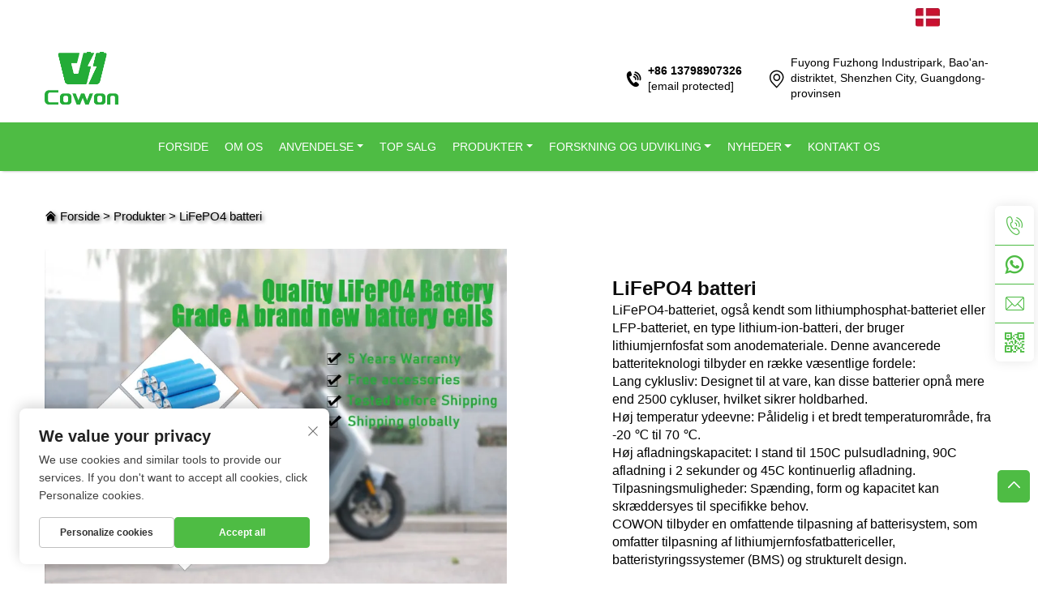

--- FILE ---
content_type: text/html; charset=utf-8
request_url: https://www.cowontech.com/da/lifepo4-battery
body_size: 19979
content:
<!DOCTYPE html>
<html lang="da">
  <head>
<meta http-equiv="Content-Type" content="text/html;charset=UTF-8">
    <meta content="text/html; charset=utf-8" http-equiv="Content-Type">
    <meta name="viewport" content="width=device-width, initial-scale=1.0, maximum-scale=5.0, user-scalable=yes">
    <meta http-equiv="X-UA-Compatible" content="IE=edge,chrome=1">
    <title>Cowon LiFePO4-batteri - pålidelig strømløsning til dine behov</title>
    <meta name="keywords" content="LiFePO4 batteri, batteri, batteri til medicinsk udstyr">
    <meta name="description" content="Oplev Cowon LiFePO4-batteriet, en pålidelig strømkilde designet til at opfylde dine energibehov effektivt. Ideel til forskellige applikationer, den tilbyder overlegen ydeevne og lang levetid, hvilket sikrer pålidelig drift over længere perioder. Invester i holdbarheden og effektiviteten af Won LiFePO4-batteri i dag.">
    <link rel="shortcut icon" href="https://shopcdnpro.grainajz.com/category/30473/1610/c4256bb4e3f47e7be65351bf1407fff0/Favicon.ico">
<!-- google analysis -->
<script async src="https://www.googletagmanager.com/gtag/js?id=G-82YKEZJ320"></script>
<script>
  window.dataLayer = window.dataLayer || [];
  function gtag(){dataLayer.push(arguments);}
  gtag('js', new Date());

  gtag('config', 'G-82YKEZJ320');
</script>

  <link rel="stylesheet" type="text/css" href="https://shopcdnpro.grainajz.com/tpl-common/common/css/bootstrap.min.css">
  <link rel="stylesheet" type="text/css" href="https://shopcdnpro.grainajz.com/tpl-common/common/css/iconfont.css">
  <link rel="stylesheet" type="text/css" href="https://shopcdnpro.grainajz.com/tpl-common/common/css/animate.css">
<style>
    /*********** reset start **************/
    body {
      color: var(--text-color, #666);
      font-size: 16px;
      line-height: 1.4;
      font-weight: 400;
      text-align: left;
      background: #ffffff;
      font-family: var(--font-family);
      -webkit-font-smoothing: antialiased;
      -moz-font-smoothing: antialiased;
      overflow-x: hidden;
    }
  
    body * {
      margin: 0;
      padding: 0;
      outline: none !important;
      line-height: 1.4;
    }
  
    button, input, textarea {
      border: none;
    }
  
    /*********** v2、 v3标题 start **************/
    h1, .h1 {
      font-size: 36px;
      font-weight: 700;
      color: var(--title-text-color, #000);
      font-family: var(--title-font-family);
    }
    h2, .h2 {
      font-size: 32px;
      font-weight: 700;
      color: var(--title-text-color, #000);
      font-family: var(--title-font-family);
    }
    h3, .h3 {
      font-size: 24px;
      font-weight: 600;
      color: var(--title-text-color, #000);
      font-family: var(--title-font-family);
    }
    h4, .h4 {
      font-size: 16px;
      font-weight: 400;
      color: var(--text-color, #555);
      font-family: var(--title-font-family);
    }
    h5, .h5 {
      font-size: 14px;
      font-weight: 400;
      color: var(--text-color, #888);
      font-family: var(--title-font-family);
    }
  
    @media only screen and (max-width: 767px) {
      h1, .h1 {
        font-size: 22px;
      }
      h2, .h2 {
        font-size: 20px;
      }
      h3, .h3 {
        font-size: 18px;
      }
    }
    /*********** 标题 end **************/
  
    /*********** v2、 v3颜色 start **************/
    :root {
      --color-primary:#4ebc44;
      --color-primary-rgb:78,188,68;
      --color-second:#ffffff;
      --color-second-rgb:255,255,255;
      --bg-color: #ffffff;
      --btn-hover: #fbb92c;
      --button-radius: 0px;
      --font-family: Coda;
      --title-font-family: Oswald_Bold;
      --text-color: #000000;
      --text-color-rgb: 0,0,0;
      --title-text-color: #0D0D0D;
      --title-text-color-rgb: 13,13,13;
    }
    /*********** v2、 v3颜色 end **************/
      
    a {
      color: inherit;
      text-decoration: none;
    }
  
    a:hover {
      text-decoration: none;
      color: var(--color-primary);
    }
  
    ol,
    ul {
      list-style: none;
    }
  
    i,
    em {
      font-style: normal;
    }
  
    .rich-text ol {
      list-style: decimal;
      width: fit-content;
      text-align: left;
      padding-left: 38px;
      margin-top: 10px;
      margin-bottom: 10px;
    }
  
    .rich-text ul {
      list-style: disc;
      width: fit-content;
      text-align: left;
      padding-left: 38px;
      margin-top: 10px;
      margin-bottom: 10px;
    }
  
    .rich-text ul li {
      list-style: disc;
    }
  
    .rich-text em {
      font-style: italic;
    }
  
    img {
      max-width: 100%;
    }
  
    .fr,
    .float-right {
      float: right;
    }
  
    .fl,
    .float-left {
      float: left;
    }
  
    .uppercase {
      text-transform: uppercase;
    }
  
    /* RTL布局 */
    html[dir="rtl"] body {
      text-align: right;
    }
  
    /* 清除浮动 */
    .cl {
      zoom: 1;
    }
  
    .cl:before,
    .cl:after {
      display: table;
      content: " ";
    }
  
    .cl:after {
      clear: both;
    }
  
    /*富文本内置样式*/
    .mce-img-32 {width: 32px;height: auto;} .mce-img-64 {width: 64px;height: auto;} .mce-img-240 {width: 240px;height: auto;} .mce-img-480 {width: 480px;height: auto;} .mce-img-600 {width: 600px;height: auto;} .mce-img-1024 {width: 1024px;height: auto;} .mce-img-2048 {width: 2048px;height: auto;} .mce-img-w-100 {width: 100%;height: auto;}
  
    /* 字体 */
  
    @font-face {
      font-family: "Coda";
      font-display: swap;
      src: url('https://shopcdnpro.grainajz.com/tpl-common/common/css/fonts/Coda/Coda-Regular.ttf') format('truetype');
    }
    @font-face {
      font-family: "Oswald_Bold";
      font-display: swap;
      src: url('https://shopcdnpro.grainajz.com/tpl-common/common/css/fonts/Oswald/Oswald-Bold.ttf') format('truetype');
    }</style>


<meta name="referrer" content="no-referrer-when-downgrade">
    <meta property="og:url" content="https://www.cowontech.com/da/lifepo4-battery">
    <meta property="og:type" content="product">
    <meta property="og:title" content="Cowon LiFePO4-batteri - pålidelig strømløsning til dine behov">
    <meta property="og:description" content="Oplev Cowon LiFePO4-batteriet, en pålidelig strømkilde designet til at opfylde dine energibehov effektivt. Ideel til forskellige applikationer, den tilbyder overlegen ydeevne og lang levetid, hvilket sikrer pålidelig drift over længere perioder. Invester i holdbarheden og effektiviteten af Won LiFePO4-batteri i dag.">
    <meta property="og:image" content="https://shopcdnpro.grainajz.com/1610/upload/sort/ec22fdd2f7037aef1ba72def67ea892e59b480164cc988aebf7599a27f246a91.jpg">

<script>
  window.dataLayer = window.dataLayer || [];
  function gtag() {
    dataLayer.push(arguments);
  }

  // 1. 每个页面先默认 不同意追踪 及 不接受 cookie
  gtag('consent', 'default', {
    analytics_storage: 'denied',
    ad_storage: 'denied',
    ad_user_data: 'denied',
    ad_personalization: 'denied',
    wait_for_update: 500, // wait for an update signal to overwrite, if any. (for waiting CMP)
    region: [
      'AT',
      'BE',
      'BG',
      'CY',
      'CZ',
      'DE',
      'DK',
      'EE',
      'ES',
      'FI',
      'FR',
      'GR',
      'HR',
      'HU',
      'IE',
      'IS',
      'IT',
      'LI',
      'LT',
      'LU',
      'LV',
      'MT',
      'NL',
      'NO',
      'PL',
      'PT',
      'RO',
      'SE',
      'SI',
      'SK',
    ], // apply default to specific regions only
  });

  // 1.a 其它可选的设置
  gtag('set', 'url_passthrough', true); // improve tracking via querystring info when consent is denied
  gtag('set', 'ads_data_redaction', true); // further remove ads click info when ad_storage is denied
</script>

<script>
  // 2. 根据用户之前是否同意的选项 在每个页面自动触发 代码同意追踪 及 cookie
  if (localStorage['gtag.consent.option'] !== undefined) {
    const option = JSON.parse(localStorage['gtag.consent.option']);
    gtag('consent', 'update', option);
  }
</script>

<!-- Google Tag Manager -->
<script>
(function(w,d,s,l,i){w[l]=w[l]||[];w[l].push({'gtm.start':
new Date().getTime(),event:'gtm.js'});var f=d.getElementsByTagName(s)[0],
j=d.createElement(s),dl=l!='dataLayer'?'&l='+l:'';j.async=true;j.src=
'https://www.googletagmanager.com/gtm.js?id=GTM-KTZPP876'+dl;f.parentNode.insertBefore(j,f);
})(window,document,'script','dataLayer','GTM-KTZPP876');
</script>
<!-- End Google Tag Manager -->

<meta name="google-site-verification" content="ZU-iFjy_5msaiGOHivcpTeAOsvRb0NQgsa7ZJnZE7bo">


<script type="text/javascript" src="https://shopcdnpro.grainajz.com/tpl-common/common/js/jquery.js" defer></script>
<script type="text/javascript" src="https://shopcdnpro.grainajz.com/tpl-common/common/js/popper.min.js" defer></script>
<script type="text/javascript" src="https://shopcdnpro.grainajz.com/tpl-common/common/js/bootstrap.min.js" defer></script>
  <script type="text/javascript" src="https://shopcdnpro.grainajz.com/tpl-common/common/js/wow.js" defer></script>
<script type="text/javascript" src="https://shopcdnpro.grainajz.com/tpl-common/common/js/eventTrack.js" defer></script>

  <link rel="alternate" hreflang="x-default" href="https://www.cowontech.com/lifepo4-battery">
<link rel="alternate" hreflang="en" href="https://www.cowontech.com/lifepo4-battery">
<link rel="alternate" hreflang="ar" href="https://www.cowontech.com/ar/lifepo4-battery">
<link rel="alternate" hreflang="bg" href="https://www.cowontech.com/bg/lifepo4-battery">
<link rel="alternate" hreflang="hr" href="https://www.cowontech.com/hr/lifepo4-battery">
<link rel="alternate" hreflang="cs" href="https://www.cowontech.com/cs/lifepo4-battery">
<link rel="alternate" hreflang="da" href="https://www.cowontech.com/da/lifepo4-battery">
<link rel="alternate" hreflang="nl" href="https://www.cowontech.com/nl/lifepo4-battery">
<link rel="alternate" hreflang="fi" href="https://www.cowontech.com/fi/lifepo4-battery">
<link rel="alternate" hreflang="fr" href="https://www.cowontech.com/fr/lifepo4-battery">
<link rel="alternate" hreflang="de" href="https://www.cowontech.com/de/lifepo4-battery">
<link rel="alternate" hreflang="el" href="https://www.cowontech.com/el/lifepo4-battery">
<link rel="alternate" hreflang="hi" href="https://www.cowontech.com/hi/lifepo4-battery">
<link rel="alternate" hreflang="it" href="https://www.cowontech.com/it/lifepo4-battery">
<link rel="alternate" hreflang="ja" href="https://www.cowontech.com/ja/lifepo4-battery">
<link rel="alternate" hreflang="ko" href="https://www.cowontech.com/ko/lifepo4-battery">
<link rel="alternate" hreflang="no" href="https://www.cowontech.com/no/lifepo4-battery">
<link rel="alternate" hreflang="pl" href="https://www.cowontech.com/pl/lifepo4-battery">
<link rel="alternate" hreflang="pt" href="https://www.cowontech.com/pt/lifepo4-battery">
<link rel="alternate" hreflang="ro" href="https://www.cowontech.com/ro/lifepo4-battery">
<link rel="alternate" hreflang="ru" href="https://www.cowontech.com/ru/lifepo4-battery">
<link rel="alternate" hreflang="es" href="https://www.cowontech.com/es/lifepo4-battery">
<link rel="alternate" hreflang="sv" href="https://www.cowontech.com/sv/lifepo4-battery">
<link rel="alternate" hreflang="tl" href="https://www.cowontech.com/tl/lifepo4-battery">
<link rel="alternate" hreflang="he" href="https://www.cowontech.com/iw/lifepo4-battery">
<link rel="alternate" hreflang="sr" href="https://www.cowontech.com/sr/lifepo4-battery">
<link rel="alternate" hreflang="sk" href="https://www.cowontech.com/sk/lifepo4-battery">
<link rel="alternate" hreflang="uk" href="https://www.cowontech.com/uk/lifepo4-battery">
<link rel="alternate" hreflang="vi" href="https://www.cowontech.com/vi/lifepo4-battery">
<link rel="alternate" hreflang="hu" href="https://www.cowontech.com/hu/lifepo4-battery">
<link rel="alternate" hreflang="th" href="https://www.cowontech.com/th/lifepo4-battery">
<link rel="alternate" hreflang="tr" href="https://www.cowontech.com/tr/lifepo4-battery">
<link rel="alternate" hreflang="fa" href="https://www.cowontech.com/fa/lifepo4-battery">
<link rel="alternate" hreflang="ms" href="https://www.cowontech.com/ms/lifepo4-battery">
<link rel="alternate" hreflang="ga" href="https://www.cowontech.com/ga/lifepo4-battery">
<link rel="alternate" hreflang="hy" href="https://www.cowontech.com/hy/lifepo4-battery">
<link rel="alternate" hreflang="bn" href="https://www.cowontech.com/bn/lifepo4-battery">
    
    
    
    
    <script>
      var gtmTimeCount = new Date().getTime();
      function getTimeZone() {
        var ot = -new Date().getTimezoneOffset() / 60;
        var tz;
        if (ot >= 0) {
          tz = 'UTC+' + ot;
        } else {
          tz = 'UTC' + ot;
        }
        return tz;
      }
      function trackError(params) {
        params.userAgent = (typeof navigator !== 'undefined' && navigator.userAgent) || 'unknown';
        params.platform = (typeof navigator !== 'undefined' && navigator.platform) || 'unknown';
        params.window = (typeof window !== 'undefined' && window.innerWidth + 'x' + window.innerHeight) || 'unknown';
        params.timeZone = getTimeZone();
        params.costTime = new Date().getTime() - gtmTimeCount;
        fetch(
          'https://shops-event.datasanalytics.com/' +
            window.location.host +
            window.location.pathname +
            window.location.search,
          {
            method: 'POST',
            mode: 'cors',
            headers: {
              'Content-Type': 'application/json',
            },
            body: JSON.stringify(params),
          },
        ).catch((error) => {
          console.log('errorTrack', error);
        });
      }
      try {
        // 存储数据到 localStorage，并设置有效期
        function setLocalStorageWithExpiry(key, value, ttlDays = 7) {
          const expiryDate = new Date().getTime() + ttlDays * 24 * 60 * 60 * 1000; // ttlDays 转为毫秒
          const data = {
            value: value,
            expiry: expiryDate,
          };
          localStorage.setItem(key, JSON.stringify(data));
        }
        // 从 localStorage 获取数据，如果已过期则删除该项
        function getLocalStorageWithExpiry(key) {
          try {
            const item = localStorage.getItem(key);
            if (!item) return null; // 如果没有数据，返回 null
            const parsedItem = JSON.parse(item);
            const currentTime = new Date().getTime();
            // 如果缓存数据过期，则删除并返回 null
            if (currentTime > parsedItem.expiry) {
              localStorage.removeItem(key);
              return null;
            }
            return parsedItem.value;
          } catch (error) {
            console.log(error);
            return null;
          }
        }
        var _paq = (window._paq = window._paq || []);
        var xm_gclid =
          window.location.search &&
          (new URLSearchParams(window.location.search).get('gadid') ||
            new URLSearchParams(window.location.search).get('gclid'));
        if (xm_gclid) {
          setLocalStorageWithExpiry('XM_TRACE_AD', xm_gclid);
          var domain = window.location.hostname;
          var searchParams = new URLSearchParams();
          searchParams.set('gclid', xm_gclid);
          searchParams.set('domain', domain);
          var url = 'https://cms.xiaoman.cn/shop-api/External/Gclid?' + searchParams.toString();
          fetch(url, { method: 'GET' });
        }
        /* tracker methods like "setCustomDimension" should be called before "trackPageView" */
        var parseCookie = (value) =>
          value
            .split(';')
            .map((v) => v.split('='))
            .reduce((acc, v) => {
              acc[decodeURIComponent(v[0].trim())] = decodeURIComponent(
                (v[1] || '').trim(),
              );
              return acc;
            }, {});
        var gclid =
          xm_gclid ||
          parseCookie(document.cookie).gclid ||
          getLocalStorageWithExpiry('XM_TRACE_AD');
        if (gclid) {
          _paq.push([
            'setCustomDimension',
            (customDimensionId = 4),
            (customDimensionValue = gclid),
          ]);
        }
        _paq.push(['setDocumentTitle', document.domain + '/' + document.title]);
        _paq.push(['setCookieDomain', '*.cowontech.com']);
        _paq.push(['trackPageView']);
        _paq.push(['enableLinkTracking']);
      
        var u = 'https://matomo.datasanalytics.com/';
        _paq.push(['setTrackerUrl', u + 'matomo.php']);
        _paq.push(['setSiteId', '1109']);
      
        (function (w, d, s, l, i) {
          w[l] = w[l] || [];
          w[l].push({ 'gtm.start': new Date().getTime(), event: 'gtm.js' });
          var f = d.getElementsByTagName(s)[0],
            j = d.createElement(s),
            dl = l != 'dataLayer' ? '&l=' + l : '';
          j.async = true;
          j.src = 'https://www.googletagmanager.com/gtm.js?id=' + i + dl;
      
          j.onload = () => {
            console.log('mtm-sdk-load-track-success');
          };
          j.onerror = (e) => {
            trackError({
              type: 'MTM_SDK_LOAD_TRACK',
              src: 'https://www.googletagmanager.com/gtm.js?id=' + i + dl,
              code: -1004,
              errorSrc: (e && e.target && e.target.src) || '',
            });
            console.error('mtm-sdk-load-track-error');
          };
      
          f.parentNode.insertBefore(j, f);
      
          window.addEventListener('DOMContentLoaded', function () {
            function checkMtmScript() {
              try {
                var scripts = document.getElementsByTagName('script');
                var found = false;
                for (var i = 0; i < scripts.length; i++) {
                  var src = scripts[i].src || '';
                  if (
                    src.indexOf('/tpl-common/common/js/matomo.js') !== -1 ||
                    src.indexOf('dataLayerShops') !== -1
                  ) {
                    found = true;
                    break;
                  }
                }
                if (!found) {
                  trackError({
                    type: 'MTM_SDK_LOAD_TRACK',
                    src: '',
                    code: -1007,
                  });
                }
              } catch (error) {
                console.log(error);
              }
            }
            checkMtmScript();
          });
        })(window, document, 'script', 'dataLayerShops', 'GTM-W6P22J4W');
      } catch (error) {
        console.error('mtm-sdk-load-track-error', error);
        trackError({
          type: 'MTM_SDK_LOAD_TRACK',
          code: -1008,
          error: error,
        });
      }
      
    (function () {
      window.addEventListener('load', function () {
        function gtmTrack() {
          var click_flag = false;
          var scroll_flag = false;
          document.addEventListener('click', function (event) {
            if (click_flag) return;
            var element = event.target;
            var elementType = element.tagName.toLowerCase();
            _paq.push(['trackEvent', 'click', 'Page Click', elementType]);
            click_flag = true;
          });
          window.addEventListener('scroll', function () {
            if (scroll_flag) return;
            var scrollPosition =
              window.scrollY || document.documentElement.scrollTop;
            var documentHeight = document.documentElement.scrollHeight;
            var windowHeight = window.innerHeight;
            var scrollPercentage =
              (scrollPosition / (documentHeight - windowHeight)) * 100;
            _paq.push([
              'trackEvent',
              'Scroll',
              'Page Scroll',
              'Scroll Percentage',
              scrollPercentage,
            ]);
            scroll_flag = true;
          });
          function trimText(str) {
            return str.replace(/\s+/g, '');
          }
          function trackContactInit() {
            var emailReg = /([a-zA-Z0-9]+)@.+\..+/i;
            var phoneReg = /(phone|tel|mobile)/i;
            var numUseReg = /\d{5}/;
            var mediaList = [
              'facebook',
              'twitter',
              'linkedin',
              'youtube',
              'pinterest',
              'tiktok',
              'flickr',
              'snapchat',
              'tumblr',
              'instagram',
              'skype',
              'whatsapp',
            ];
            var getMediaName = function (str) {
              if (!str) return '';
              var useStr = str.toLowerCase();
              for (var i = 0; i < mediaList.length; i++) {
                if (useStr.includes(mediaList[i])) {
                  return mediaList[i];
                }
              }
              return '';
            };
            /** 避免性能问题 加下正则校验的文本长度限制 */
            var limitRegLength = function (str) {
              if (str.length > 40) return false;
              return true;
            };
            /** 收集触发的数字DOM结构，前提是符合手机号的可能性：满足手机号长度区间，并且含有长串数字，并且未被识别为手机号 */
            var trackNumberData = function (node) {
              var nodeInnerText = node.innerText || '';
              if (!limitRegLength(nodeInnerText)) return;
    
              var nodeText = trimText(nodeInnerText || '');
              if (nodeText.length < 5 || nodeText.length > 20) return;
    
              var nodeDom = trimText(node.innerHTML || '');
    
              if (!phoneReg.test(nodeDom) && numUseReg.test(nodeText)) {
                var domStr =
                  trimText(node.parentNode.innerHTML || '') + window.location.href;
                _paq.push(['trackEvent', 'trackPhone', 'number', domStr]);
              }
            };
            /** 追踪用户手机号码点击&复制：gtm代码转译不支持ES6的默认参数模板，所以这里用arguments来实现
             * 1. 先校验触发的文本内容长度是否在有限长度内[5,20]，过滤掉长文本
             * 2. 通过innerHtml获取DOM结构，看是否携带手机号标识,并且含有长number；有限判断是否是<a>标签，，并获取node.href
             * 3. 针对嵌套非标准DOM结构，如 <dd> <h5>Phone <p>+86-135 17268292 ，需要通过父级DOM结构来判断
             */
            var trackActionPhone = function (node) {
              var nodeInnerText = node.innerText || '';
              if (!limitRegLength(nodeInnerText)) return;
              var nodeText = trimText(nodeInnerText);
              if (nodeText.length < 5 || nodeText.length > 20) return false;
    
              var type =
                arguments.length > 1 && arguments[1] !== undefined
                  ? arguments[1]
                  : 'click';
              var str = trimText(node.href || node.innerHTML || '');
              if (phoneReg.test(str) && numUseReg.test(str)) {
                _paq.push(['trackEvent', type, 'phone', nodeText]);
                return true;
              }
              /** 排查父级嵌套非<a>标签场景，并且对dom的正则校验做一个性能兜底，通过控制innerText的长度，来确保正则的性能 */
              var fatherText = trimText(node.parentNode.innerText || '');
              if (fatherText.length < 5 || fatherText.length > 20) return false;
              var fatherDom = trimText(node.parentNode.innerHTML || '');
              if (phoneReg.test(fatherDom) && numUseReg.test(fatherDom)) {
                _paq.push(['trackEvent', type, 'phone', nodeText]);
                return true;
              }
              return false;
            };
    
            window.addEventListener('click', function (e) {
              var node = e.target;
              /** 社媒点击 */
              var appName = '';
              var getAppAriaLabel =
                node.ariaLabel || node.parentNode.ariaLabel || '';
              if (mediaList.includes(getAppAriaLabel.toLowerCase())) {
                appName = getAppAriaLabel;
              }
              if (
                !appName &&
                node.nodeName &&
                node.nodeName.toLowerCase() === 'a'
              ) {
                appName = getMediaName(node.href) || getMediaName(node.alt);
              }
              if (
                !appName &&
                node.nodeName &&
                node.nodeName.toLowerCase() === 'img'
              ) {
                appName = getMediaName(node.alt) || getMediaName(node.src);
              }
              if (
                !appName &&
                node.nodeName &&
                node.nodeName.toLowerCase() === 'i'
              ) {
                appName = getMediaName(node.className);
              }
              if (appName) {
                _paq.push(['trackEvent', 'click', 'contactApp', appName]);
                return;
              }
              /** 联系方式点击 */
              if (trackActionPhone(node, 'click')) return;
              if (node.nodeName && node.nodeName.toLowerCase() === 'a') {
                var val = node.href;
                if (!limitRegLength(val)) return;
                if (emailReg.test(val)) {
                  _paq.push(['trackEvent', 'click', 'email', val]);
                  return;
                }
              }
              if (node.nodeName && node.nodeName.toLowerCase() === 'i') {
                var val = node.className;
                var content = node.parentNode.href || '';
                if (val.includes('email')) {
                  _paq.push(['trackEvent', 'click', 'email', content]);
                  return;
                }
              }
              var nodeChildList = node.childNodes;
              for (var i = 0; i < nodeChildList.length; i++) {
                if (nodeChildList[i].nodeType !== 3) continue;
                var val = nodeChildList[i].textContent.replace(/\s?:?/g, '');
                if (!limitRegLength(val)) continue;
                if (emailReg.test(val)) {
                  _paq.push(['trackEvent', 'click', 'email', val]);
                  return;
                }
              }
              trackNumberData(node);
            });
            window.addEventListener('copy', function (e) {
              if (trackActionPhone(e.target, 'copy')) return;
              var text = e.target.textContent;
              if (!text) return;
              var val = text.replace(/\s:?/g, '');
              if (!limitRegLength(val)) return;
              if (emailReg.test(val)) {
                _paq.push(['trackEvent', 'copy', 'email', val]);
                return;
              }
              trackNumberData(e.target);
            });
          }
          trackContactInit();
    
          /**
           * 基于custom_inquiry_form.js 以及 form.js 对于询盘表单提交的实现，来反推询盘表单的input标签触发，用来收集意向客户
           * 1. 缓存的KEY：TRACK_INPUT_ID_MTM_00；
           * 2. 缓存策略 - lockTrackInput：单个页面内，10分钟内，不重复上报
           */
          function trackActionInput() {
            const CACHE_KEY = 'TRACK_INPUT_ID_MTM_00';
            const pathName = window.location.hostname + window.location.pathname;
            var lockTrackInput = function () {
              try {
                const lastCacheData = localStorage.getItem(CACHE_KEY);
                if (!lastCacheData) return false;
                const cacheData = JSON.parse(lastCacheData);
                const cacheTime = cacheData[pathName];
                if (!cacheTime) return false;
                return Date.now() - cacheTime < 1000 * 60 * 10; // 10分钟内，不重复上报
              } catch (error) {
                console.error('lockTrackInput Error', error);
                return false;
              }
            };
            var setInputTrackId = function () {
              try {
                const curCacheData = localStorage.getItem(CACHE_KEY);
                if (curCacheData) {
                  const cacheData = JSON.parse(curCacheData);
                  cacheData[pathName] = Date.now();
                  localStorage.setItem(CACHE_KEY, JSON.stringify(cacheData));
                  return;
                }
                const cacheData = {
                  [pathName]: Date.now(),
                };
                localStorage.setItem(CACHE_KEY, JSON.stringify(cacheData));
              } catch (error) {
                console.error('setInputTrackId Error', error);
              }
            };
            var getInputDom = function (initDom) {
              var ele = initDom;
              while (ele) {
                /**
                 * isWebSiteForm 是站点的表单
                 * isChatWindowForm 是聊天窗口的表单
                 */
                /** 旧模板表单 */
                var isWebSiteForm = !!(
                  /crm-form/i.test(ele.className) && ele.querySelector('form')
                );
                /** 1：新模板自定义表单、2：Get a Quote 弹框表单 */
                var isWebSiteFormNew = !!(
                  /inquiry/i.test(ele.className) && ele.querySelector('form')
                );
                if (isWebSiteForm || isWebSiteFormNew) {
                  _paq.push(['trackEvent', 'formInquiry', 'formInput', 'page']);
                  setInputTrackId();
                  return;
                }
                /** Mkt会话触达-聊天弹框的表单输入: MKT由于是iframe嵌入，所以MKT的上报，会单独写到MKT-form代码上 */
                var isInquiryChatForm = !!(
                  /comp-form/i.test(ele.className) && ele.querySelector('form')
                );
                if (isInquiryChatForm) {
                  _paq.push(['trackEvent', 'formInquiry', 'formInput', 'chat']);
                  setInputTrackId();
                  return;
                }
                /** 向上查找父节点 */
                ele = ele.parentNode;
              }
            };
            function initInputListener() {
              var inputUseDebounce = function (fn, delay) {
                var timer = null;
                var that = this;
                return function () {
                  var args = Array.prototype.slice.call(arguments);
                  if (timer) clearTimeout(timer);
                  timer = setTimeout(function () {
                    fn.apply(that, args);
                  }, delay);
                };
              };
              var optimizeGetInputDom = inputUseDebounce(getInputDom, 300);
    
              window.addEventListener('input', function (e) {
                /** 如果已经上报过，则不再上报 */
                if (lockTrackInput()) return;
                optimizeGetInputDom(e.target);
              });
            }
    
            try {
              initInputListener();
            } catch (error) {
              console.log('initInputListener Error', error);
            }
          }
          trackActionInput();
        }
    
        /** 第三方消息上报：目前主要是针对全点托管会话；在msgCollect/index.js中调试，访问test.html */
        function thirdMsgCollect() {
          /** 先检测是否是stayReal托管：如果stayReal脚本都没有，那么说明当前站点未开启stayReal会话托管 */
          const scriptList = Array.prototype.slice.call(
            document.querySelectorAll('script'),
          );
          const checkStayReal = () =>
            !!scriptList.find((s) => s.src.includes('stayreal.xiaoman.cn'));
          if (!checkStayReal()) return;
    
          /** 缓存当前消息队列的最后一条消息id */
          const CACHE_KEY = 'CACHE_KEY_MONITOR';
          const setCache = (msgIndex) => {
            /** 对缓存KEY进行base64转码处理 */
            const cacheMsgIndex = btoa(msgIndex);
            localStorage.setItem(CACHE_KEY, cacheMsgIndex);
          };
          const getCache = () => {
            const cacheMsgIndex = localStorage.getItem(CACHE_KEY);
            if (cacheMsgIndex) return Number(atob(cacheMsgIndex));
            return -1;
          };
    
          /** 拉取最新msg列表 */
          const pullMsgList = () => {
            const msgEleList = Array.prototype.slice.call(
              document.querySelectorAll('#chat-list li'),
            );
            const msgIds = [];
            const msgMap = msgEleList.reduce((acc, item) => {
              const sendTime = item
                .querySelector('.message-data-time')
                .textContent.trim();
              const sendContent = item.querySelector('.message').textContent.trim();
              /** msg带有class：other-message的是访客消息，my-message的是客服消息 */
              const isOtherMessage = item
                .querySelector('.message')
                .classList.contains('other-message');
              const msgId = item.querySelector('.message').getAttribute('id');
              const msgItemData = {
                msgId,
                user: isOtherMessage ? 'visitor' : 'official',
                time: sendTime,
                content: sendContent,
              };
              msgIds.push(msgId);
              acc[msgId] = msgItemData;
              return acc;
            }, {});
            return {
              ids: msgIds,
              dataMap: msgMap,
            };
          };
    
          /** 加密并上传消息数据 */
          let ENCRYPT_KEY = 'de29f1aab63ab033';
          let ENCRYPT_IV = 'b8d2badf875e76ac';
          const baseUrl = 'https://cms.xiaoman.cn';
          // var getEncryptConfig = function () {
          //     const url = baseUrl + '/shop-api/innerApi/getKeyIv'
          //     $.get(
          //         url,
          //         function (result) {
          //             console.log('result', result)
          //             if (Number(result.code) === 0 && result.data.key && result.data.iv) {
          //                 ENCRYPT_KEY = result.data.key
          //                 ENCRYPT_IV = result.data.iv
          //                 uploadMsgData()
          //             } else {
          //                 /** 如果获取失败，则重试 */
          //                 setTimeout(() => {
          //                     getEncryptConfig()
          //                 }, 1000)
          //             }
          //         },
          //         'json'
          //     )
          // }
          // getEncryptConfig()
          const encryptMsg = function (msgData) {
            const enc = new TextEncoder();
            // 转字节
            const keyBytes = enc.encode(ENCRYPT_KEY);
            const ivBytes = enc.encode(ENCRYPT_IV);
            const plainBytes = enc.encode(msgData);
            // 导入密钥并加密
            return crypto.subtle
              .importKey('raw', keyBytes, { name: 'AES-CBC' }, false, ['encrypt'])
              .then(function (cryptoKey) {
                return crypto.subtle.encrypt(
                  { name: 'AES-CBC', iv: ivBytes },
                  cryptoKey,
                  plainBytes,
                );
              })
              .then(function (encryptedBuffer) {
                // 转 base64 返回
                return btoa(
                  String.fromCharCode(...new Uint8Array(encryptedBuffer)),
                );
              })
              .catch((err) => {
                return Promise.reject(err);
              });
          };
          let uploadFlag = false;
          const uploadMsgData = function () {
            if (uploadFlag) return;
            uploadFlag = true;
            const { ids, dataMap } = pullMsgList();
            let cacheMsgIndex = getCache();
            const msgLen = ids.length;
            if (!msgLen) {
              // 消息DOM未挂载 || 消息DOM已挂载，但是消息列表为空
              uploadFlag = false;
              return;
            }
            if (msgLen - 1 < cacheMsgIndex) {
              /** 针对站点挂后台一段时间，消息列表会自动塞入重复消息，导致消息有重复，刷新后又重置回正常消息列表，所以这里需要更新锚点下标 */
              cacheMsgIndex = msgLen - 1;
              setCache(cacheMsgIndex);
              uploadFlag = false;
              return;
            }
            if (msgLen - 1 === cacheMsgIndex) {
              // 缓存的最后一次发送的消息ID是最后一条(说明当前消息均已经上报)，则不跳过本地上报
              uploadFlag = false;
              return;
            }
            const currentMsgIds = ids.slice(cacheMsgIndex + 1, msgLen);
            const currentMsgData = currentMsgIds.map((id) => dataMap[id]);
    
            const mtmId = window.matomo_site_id_cookie_key || ''; // 获取mtm会话id
            const msgBody = {
              mtmId,
              curl: window.location.href,
              msgList: currentMsgData,
            };
            const msgBodyStr = JSON.stringify(msgBody);
            encryptMsg(msgBodyStr)
              .then(function (encryptedMsg) {
                console.log('encryptedMsg:', encryptedMsg, msgBodyStr);
                const url = baseUrl + '/shop-api/External/ListenSiteActiveStatus';
                $.ajax({
                  type: 'POST',
                  url,
                  data: JSON.stringify({ d_v: encryptedMsg }),
                  contentType: 'application/json',
                  success: function (result) {
                    if (Number(result.code) === 0) {
                      // 更新消息队列
                      setCache(msgLen - 1);
                    }
                    uploadFlag = false;
                  },
                  error: function (err) {
                    console.error(err, '请求异常');
                    uploadFlag = false;
                  },
                });
              })
              .catch((err) => {
                console.error(err, '数据加密失败');
                uploadFlag = false;
              });
          };
          /** 监控chat-list的DOM变更 */
          const initChatListObserver = () => {
            // 需要监听的 DOM 节点
            const target = document.getElementById('chat-list');
            if (!target) return;
            // 回调函数
            const callback = function (mutationsList, observer) {
              for (const mutation of mutationsList) {
                console.log('mutation', mutation);
                if (mutation.type === 'childList') {
                  uploadMsgData();
                }
              }
            };
            // 配置
            const config = {
              childList: true, // 监听子节点的增删
              subtree: true, // 是否也监听后代节点
            };
            // 创建 observer
            const observer = new MutationObserver(callback);
            // 开始监听
            observer.observe(target, config);
          };
    
          let testCount = 30;
          let itv = null;
          const checkChatDom = () => !!document.querySelector('#vc-model');
          const initTalkCheck = () => {
            itv = setTimeout(() => {
              console.log('checkChatDom', checkChatDom(), testCount);
              if (!checkChatDom() && testCount > 0) {
                testCount--;
                initTalkCheck();
                return;
              }
              clearTimeout(itv);
              uploadMsgData();
              initChatListObserver();
            }, 1500);
          };
    
          initTalkCheck();
        }
    
        try {
          gtmTrack();
          thirdMsgCollect();
          console.log('inserted gtm code');
        } catch (error) {
          console.error('gtmTrack Error', error);
        }
      });
    })();
      </script>
    
  </head>

  <body>
          <!-- sectionStart: building_head -->
          

<link rel="stylesheet" type="text/css" href="https://shopcdnpro.grainajz.com/inst/Ytht/1610/389975/sections/building_head/bootsnav.css">
<link rel="stylesheet" type="text/css" href="https://shopcdnpro.grainajz.com/inst/Ytht/1610/389975/sections/building_head/index.css">

<!-- scrollToTop -->
<a href="javascript:void(0)" class="scrollToTop" aria-label="Scroll To Top">
  <i class="qico qico-up4"></i>
</a>

<!-- Topbar -->
<div class="topbar">
  <div class="container">
    <div class="row align-items-center">
      <div class="col-sm-6">
        <p></p>
      </div>
      <div class="col-sm-6 text-right topbar-tools">

<link rel="stylesheet" type="text/css" href="https://shopcdnpro.grainajz.com/inst/Ytht/1610/389975/sections/search_box_1754536789428763/index.css">

<div class="em-quearys-top search-box">
  <div class="em-top-quearys-area">
    <div class="em-header-quearys">
      <div class="em-quearys-menu">
        <i class="qico qico-search3 t-quearys"></i>
      </div>
    </div>
    <div class="em-quearys-inner">
      <div class="em-quearys-form search-box-only">
        <form class="top-form-control" action="javascript:void(0)" method="post">
          <input type="hidden" name="type" value="product">
          <input type="text" placeholder="Skriv dit nøgleord" name="keys" value="">
          <button class="top-quearys-style submit_btn" type="submit">
            <i class="qico qico-right2"></i>
          </button>
        </form>
        <div class="em-header-quearys-close text-center mrt10">
          <div class="em-quearys-menu">
            <i class="qico qico-guanbi t-close"></i>
          </div>
        </div>
      </div>
    </div>
  </div>
</div>

<script type="text/javascript" src="https://shopcdnpro.grainajz.com/inst/Ytht/1610/389975/sections/search_box_1754536789428763/index.js" defer></script>

<link rel="stylesheet" type="text/css" href="https://shopcdnpro.grainajz.com/inst/Ytht/1610/389975/sections/lang_selector_1754536789688832/index.css">

<div class="lang-selector header-lang notranslate">
    <div class="current-lang">
      <img src="https://shopcdnpro.grainajz.com/tpl-common/common/images/flags.png" width="30" height="20" alt="EN" style="object-position: -384px -38px">
      <em>EN</em>
      <i class="iconfont iconfont-down4"></i>
    </div>
  <div class="lang-box">
    <ul class="lang-list">
          <li>
            <a href="https://www.cowontech.com/lifepo4-battery" data-lang="en" aria-label="en" rel="nofollow">
              <img src="https://shopcdnpro.grainajz.com/tpl-common/common/images/flags.png" alt="en" width="30" height="20" style="object-position: -384px -38px">
              EN
            </a>
          </li>
          <li>
            <a href="https://www.cowontech.com/ar/lifepo4-battery" data-lang="ar" aria-label="ar" rel="nofollow">
              <img src="https://shopcdnpro.grainajz.com/tpl-common/common/images/flags.png" alt="ar" width="30" height="20" style="object-position: -90px -6px">
              AR
            </a>
          </li>
          <li>
            <a href="https://www.cowontech.com/bg/lifepo4-battery" data-lang="bg" aria-label="bg" rel="nofollow">
              <img src="https://shopcdnpro.grainajz.com/tpl-common/common/images/flags.png" alt="bg" width="30" height="20" style="object-position: -216px -6px">
              BG
            </a>
          </li>
          <li>
            <a href="https://www.cowontech.com/hr/lifepo4-battery" data-lang="hr" aria-label="hr" rel="nofollow">
              <img src="https://shopcdnpro.grainajz.com/tpl-common/common/images/flags.png" alt="hr" width="30" height="20" style="object-position: -300px -102px">
              HR
            </a>
          </li>
          <li>
            <a href="https://www.cowontech.com/cs/lifepo4-battery" data-lang="cs" aria-label="cs" rel="nofollow">
              <img src="https://shopcdnpro.grainajz.com/tpl-common/common/images/flags.png" alt="cs" width="30" height="20" style="object-position: -90px -38px">
              CS
            </a>
          </li>
          <li>
            <a href="https://www.cowontech.com/da/lifepo4-battery" data-lang="da" aria-label="da" rel="nofollow">
              <img src="https://shopcdnpro.grainajz.com/tpl-common/common/images/flags.png" alt="da" width="30" height="20" style="object-position: -174px -38px">
              DA
            </a>
          </li>
          <li>
            <a href="https://www.cowontech.com/nl/lifepo4-battery" data-lang="nl" aria-label="nl" rel="nofollow">
              <img src="https://shopcdnpro.grainajz.com/tpl-common/common/images/flags.png" alt="nl" width="30" height="20" style="object-position: -342px -198px">
              NL
            </a>
          </li>
          <li>
            <a href="https://www.cowontech.com/fi/lifepo4-battery" data-lang="fi" aria-label="fi" rel="nofollow">
              <img src="https://shopcdnpro.grainajz.com/tpl-common/common/images/flags.png" alt="fi" width="30" height="20" style="object-position: -258px -70px">
              FI
            </a>
          </li>
          <li>
            <a href="https://www.cowontech.com/fr/lifepo4-battery" data-lang="fr" aria-label="fr" rel="nofollow">
              <img src="https://shopcdnpro.grainajz.com/tpl-common/common/images/flags.png" alt="fr" width="30" height="20" style="object-position: -300px -70px">
              FR
            </a>
          </li>
          <li>
            <a href="https://www.cowontech.com/de/lifepo4-battery" data-lang="de" aria-label="de" rel="nofollow">
              <img src="https://shopcdnpro.grainajz.com/tpl-common/common/images/flags.png" alt="de" width="30" height="20" style="object-position: -216px -38px">
              DE
            </a>
          </li>
          <li>
            <a href="https://www.cowontech.com/el/lifepo4-battery" data-lang="el" aria-label="el" rel="nofollow">
              <img src="https://shopcdnpro.grainajz.com/tpl-common/common/images/flags.png" alt="el" width="30" height="20" style="object-position: -300px -38px">
              EL
            </a>
          </li>
          <li>
            <a href="https://www.cowontech.com/hi/lifepo4-battery" data-lang="hi" aria-label="hi" rel="nofollow">
              <img src="https://shopcdnpro.grainajz.com/tpl-common/common/images/flags.png" alt="hi" width="30" height="20" style="object-position: -216px -102px">
              HI
            </a>
          </li>
          <li>
            <a href="https://www.cowontech.com/it/lifepo4-battery" data-lang="it" aria-label="it" rel="nofollow">
              <img src="https://shopcdnpro.grainajz.com/tpl-common/common/images/flags.png" alt="it" width="30" height="20" style="object-position: -132px -134px">
              IT
            </a>
          </li>
          <li>
            <a href="https://www.cowontech.com/ja/lifepo4-battery" data-lang="ja" aria-label="ja" rel="nofollow">
              <img src="https://shopcdnpro.grainajz.com/tpl-common/common/images/flags.png" alt="ja" width="30" height="20" style="object-position: -216px -134px">
              JA
            </a>
          </li>
          <li>
            <a href="https://www.cowontech.com/ko/lifepo4-battery" data-lang="ko" aria-label="ko" rel="nofollow">
              <img src="https://shopcdnpro.grainajz.com/tpl-common/common/images/flags.png" alt="ko" width="30" height="20" style="object-position: -6px -166px">
              KO
            </a>
          </li>
          <li>
            <a href="https://www.cowontech.com/no/lifepo4-battery" data-lang="no" aria-label="no" rel="nofollow">
              <img src="https://shopcdnpro.grainajz.com/tpl-common/common/images/flags.png" alt="no" width="30" height="20" style="object-position: -384px -198px">
              NO
            </a>
          </li>
          <li>
            <a href="https://www.cowontech.com/pl/lifepo4-battery" data-lang="pl" aria-label="pl" rel="nofollow">
              <img src="https://shopcdnpro.grainajz.com/tpl-common/common/images/flags.png" alt="pl" width="30" height="20" style="object-position: -48px -230px">
              PL
            </a>
          </li>
          <li>
            <a href="https://www.cowontech.com/pt/lifepo4-battery" data-lang="pt" aria-label="pt" rel="nofollow">
              <img src="https://shopcdnpro.grainajz.com/tpl-common/common/images/flags.png" alt="pt" width="30" height="20" style="object-position: -132px -230px">
              PT
            </a>
          </li>
          <li>
            <a href="https://www.cowontech.com/ro/lifepo4-battery" data-lang="ro" aria-label="ro" rel="nofollow">
              <img src="https://shopcdnpro.grainajz.com/tpl-common/common/images/flags.png" alt="ro" width="30" height="20" style="object-position: -216px -230px">
              RO
            </a>
          </li>
          <li>
            <a href="https://www.cowontech.com/ru/lifepo4-battery" data-lang="ru" aria-label="ru" rel="nofollow">
              <img src="https://shopcdnpro.grainajz.com/tpl-common/common/images/flags.png" alt="ru" width="30" height="20" style="object-position: -258px -230px">
              RU
            </a>
          </li>
          <li>
            <a href="https://www.cowontech.com/es/lifepo4-battery" data-lang="es" aria-label="es" rel="nofollow">
              <img src="https://shopcdnpro.grainajz.com/tpl-common/common/images/flags.png" alt="es" width="30" height="20" style="object-position: -6px -70px">
              ES
            </a>
          </li>
          <li>
            <a href="https://www.cowontech.com/sv/lifepo4-battery" data-lang="sv" aria-label="sv" rel="nofollow">
              <img src="https://shopcdnpro.grainajz.com/tpl-common/common/images/flags.png" alt="sv" width="30" height="20" style="object-position: -342px -262px">
              SV
            </a>
          </li>
          <li>
            <a href="https://www.cowontech.com/tl/lifepo4-battery" data-lang="tl" aria-label="tl" rel="nofollow">
              <img src="https://shopcdnpro.grainajz.com/tpl-common/common/images/flags.png" alt="tl" width="30" height="20" style="object-position: -132px -294px">
              TL
            </a>
          </li>
          <li>
            <a href="https://www.cowontech.com/iw/lifepo4-battery" data-lang="iw" aria-label="iw" rel="nofollow">
              <img src="https://shopcdnpro.grainajz.com/tpl-common/common/images/flags.png" alt="iw" width="30" height="20" style="object-position: -174px -134px">
              IW
            </a>
          </li>
          <li>
            <a href="https://www.cowontech.com/sr/lifepo4-battery" data-lang="sr" aria-label="sr" rel="nofollow">
              <img src="https://shopcdnpro.grainajz.com/tpl-common/common/images/flags.png" alt="sr" width="30" height="20" style="object-position: -216px -262px">
              SR
            </a>
          </li>
          <li>
            <a href="https://www.cowontech.com/sk/lifepo4-battery" data-lang="sk" aria-label="sk" rel="nofollow">
              <img src="https://shopcdnpro.grainajz.com/tpl-common/common/images/flags.png" alt="sk" width="30" height="20" style="object-position: -426px -230px">
              SK
            </a>
          </li>
          <li>
            <a href="https://www.cowontech.com/uk/lifepo4-battery" data-lang="uk" aria-label="uk" rel="nofollow">
              <img src="https://shopcdnpro.grainajz.com/tpl-common/common/images/flags.png" alt="uk" width="30" height="20" style="object-position: -258px -294px">
              UK
            </a>
          </li>
          <li>
            <a href="https://www.cowontech.com/vi/lifepo4-battery" data-lang="vi" aria-label="vi" rel="nofollow">
              <img src="https://shopcdnpro.grainajz.com/tpl-common/common/images/flags.png" alt="vi" width="30" height="20" style="object-position: -216px -294px">
              VI
            </a>
          </li>
          <li>
            <a href="https://www.cowontech.com/hu/lifepo4-battery" data-lang="hu" aria-label="hu" rel="nofollow">
              <img src="https://shopcdnpro.grainajz.com/tpl-common/common/images/flags.png" alt="hu" width="30" height="20" style="object-position: -384px -102px">
              HU
            </a>
          </li>
          <li>
            <a href="https://www.cowontech.com/th/lifepo4-battery" data-lang="th" aria-label="th" rel="nofollow">
              <img src="https://shopcdnpro.grainajz.com/tpl-common/common/images/flags.png" alt="th" width="30" height="20" style="object-position: -90px -294px">
              TH
            </a>
          </li>
          <li>
            <a href="https://www.cowontech.com/tr/lifepo4-battery" data-lang="tr" aria-label="tr" rel="nofollow">
              <img src="https://shopcdnpro.grainajz.com/tpl-common/common/images/flags.png" alt="tr" width="30" height="20" style="object-position: -174px -294px">
              TR
            </a>
          </li>
          <li>
            <a href="https://www.cowontech.com/fa/lifepo4-battery" data-lang="fa" aria-label="fa" rel="nofollow">
              <img src="https://shopcdnpro.grainajz.com/tpl-common/common/images/flags.png" alt="fa" width="30" height="20" style="object-position: -216px -70px">
              FA
            </a>
          </li>
          <li>
            <a href="https://www.cowontech.com/ms/lifepo4-battery" data-lang="ms" aria-label="ms" rel="nofollow">
              <img src="https://shopcdnpro.grainajz.com/tpl-common/common/images/flags.png" alt="ms" width="30" height="20" style="object-position: -132px -198px">
              MS
            </a>
          </li>
          <li>
            <a href="https://www.cowontech.com/ga/lifepo4-battery" data-lang="ga" aria-label="ga" rel="nofollow">
              <img src="https://shopcdnpro.grainajz.com/tpl-common/common/images/flags.png" alt="ga" width="30" height="20" style="object-position: -426px -70px">
              GA
            </a>
          </li>
          <li>
            <a href="https://www.cowontech.com/hy/lifepo4-battery" data-lang="hy" aria-label="hy" rel="nofollow">
              <img src="https://shopcdnpro.grainajz.com/tpl-common/common/images/flags.png" alt="hy" width="30" height="20" style="object-position: -426px -102px">
              HY
            </a>
          </li>
          <li>
            <a href="https://www.cowontech.com/bn/lifepo4-battery" data-lang="bn" aria-label="bn" rel="nofollow">
              <img src="https://shopcdnpro.grainajz.com/tpl-common/common/images/flags.png" alt="bn" width="30" height="20" style="object-position: -258px -6px">
              BN
            </a>
          </li>
    </ul>
  </div>
</div>

<script type="text/javascript" src="https://shopcdnpro.grainajz.com/inst/Ytht/1610/389975/sections/lang_selector_1754536789688832/index.js" defer></script>

        <ul class="social_top">
        </ul>
      </div>
    </div>
  </div>
</div>

<!-- Header -->
<header><meta http-equiv="Content-Type" content="text/html;charset=UTF-8">
  <div class="container d-flex justify-content-between align-items-center">
    <a class="navbar-brand" href="/da/" aria-label="logo">
        <img src="https://shopcdnpro.grainajz.com/category/30473/1610/b8286bdf3f3f46a8cd8c9d890971d42a/cowon%E6%BA%90%E6%96%87%E4%BB%B6-01.png" alt="Shenzhen Cowon Technology Co.Ltd." class="img-responsive">
    </a>
    <ul class="company_info">
      <li class="tel">
        <i class="qico qico-tel2"></i>
        <strong>+86 13798907326</strong>
        <a href="/cdn-cgi/l/email-protection" class="__cf_email__" data-cfemail="0774666b62744764687068697362646f2964686a">[email&#160;protected]</a>
      </li>
      <li class="address">
        <i class="qico qico-address2"></i>
        Fuyong Fuzhong Industripark, Bao'an-distriktet, Shenzhen City, Guangdong-provinsen
      </li>
    </ul>
  </div>
  <nav class="navbar navbar-default navbar-sticky bootsnav">
    <div class="container">
      <div class="navbar-header">
        <button type="button" class="navbar-toggle" data-toggle="collapse" data-target="#navbar-menu">
          <i class="qico qico-caidan"></i>
        </button>
        <a class="navbar-brand" href="/da/" aria-label="logo">
            <img src="https://shopcdnpro.grainajz.com/category/30473/1610/fd2dd3a587a7a949f13804c8ee982d84/cowon%E6%BA%90%E6%96%87%E4%BB%B6-01.png" alt="Shenzhen Cowon Technology Co.Ltd." class="img-responsive">
        </a>
      </div>
      <div class="collapse navbar-collapse" id="navbar-menu">
        <ul class="nav navbar-nav navbar-center" data-in="fadeInDown" data-out="fadeOut">
          <li>
            <a href="/da/" aria-label="Home">Forside</a>
          </li>
              <li>
                <a href="/da/about-us" aria-label="Om os">Om os</a>
              </li>
              <li class="dropdown">
                <a href="/da/application" class="dropdown-toggle" data-toggle="dropdown" aria-label="Anvendelse">Anvendelse</a>
                <ul class="dropdown-menu">
                    <li>
                      <a href="/da/medical-equipment-battery" aria-label="Batteri til Medicinsk Udstyr">Batteri til Medicinsk Udstyr</a>
                    </li>
                    <li>
                      <a href="/da/payment-terminal-battery" aria-label="Betalingsterminalbatteri">Betalingsterminalbatteri</a>
                    </li>
                    <li>
                      <a href="/da/barcode-scanner-battery804" aria-label="Stregkodescanningsbatteri">Stregkodescanningsbatteri</a>
                    </li>
                    <li>
                      <a href="/da/two-way-radio-battery726" aria-label="To-vejs Radio Batteri">To-vejs Radio Batteri</a>
                    </li>
                    <li>
                      <a href="/da/vacuum-cleaner-battery947" aria-label="Vaskemaskine Batteri">Vaskemaskine Batteri</a>
                    </li>
                    <li>
                      <a href="/da/power-tool-battery" aria-label="Batteri For Kraftringe">Batteri For Kraftringe</a>
                    </li>
                </ul>
              </li>
              <li>
                <a href="/da/hot-seller-1" aria-label="Top salg">Top salg</a>
              </li>

           

              <li class="dropdown megamenu-fw">
                <a href="/da/products" class="dropdown-toggle" data-toggle="dropdown" aria-label="Produkter">Produkter</a>
                <ul class="dropdown-menu megamenu-content" role="menu">
                  <li>
                    <div class="row">
                        <div class="col-menu col-lg-3">
                          <h6 class="title">
                            <a href="/da/hot-sellers-2" aria-label="Tilpasset service">
                              Tilpasset service
                            </a>
                          </h6>
                          <div class="content">
                            <ul class="menu-col">
                                <li>
                                  <a href="/da/customized-li-ion-battery" aria-label="Brugerdefineret li-ion-batteri">Brugerdefineret li-ion-batteri</a>
                                </li>
                            </ul>
                          </div>
                        </div>
                        <div class="col-menu col-lg-3">
                          <h6 class="title">
                            <a href="/da/li-ion-cylindrical-battery" aria-label="Li-Ion Cylindrisk Batteri">
                              Li-Ion Cylindrisk Batteri
                            </a>
                          </h6>
                          <div class="content">
                            <ul class="menu-col">
                                <li>
                                  <a href="/da/li-ion-battery-cell" aria-label="Li-ion-battericelle">Li-ion-battericelle</a>
                                </li>
                                <li>
                                  <a href="/da/18650-battery-cell688" aria-label="18650 Battericelle">18650 Battericelle</a>
                                </li>
                                <li>
                                  <a href="/da/21700-battery-cell746" aria-label="21700 Battericelle">21700 Battericelle</a>
                                </li>
                                <li>
                                  <a href="/da/li-ion-battery-pack505" aria-label="Li-Ion Batteripakke">Li-Ion Batteripakke</a>
                                </li>
                            </ul>
                          </div>
                        </div>
                        <div class="col-menu col-lg-3">
                          <h6 class="title">
                            <a href="/da/li-polymer-battery" aria-label="Li-Polymer Batteri">
                              Li-Polymer Batteri
                            </a>
                          </h6>
                          <div class="content">
                            <ul class="menu-col">
                                <li>
                                  <a href="/da/37-v-lipo-battery-10mah500mah" aria-label="Lipo-batteri 10 mAh ~ 500 mAh">Lipo-batteri 10 mAh ~ 500 mAh</a>
                                </li>
                                <li>
                                  <a href="/da/37-v-lipo-battery-500mah2000mah" aria-label="Lipo-batteri 500 mAh ~ 2000 mAh">Lipo-batteri 500 mAh ~ 2000 mAh</a>
                                </li>
                                <li>
                                  <a href="/da/37-v-lipo-battery-2000mah12000mah" aria-label="Lipo-batteri 2000 mAh ~ 12000 mAh">Lipo-batteri 2000 mAh ~ 12000 mAh</a>
                                </li>
                            </ul>
                          </div>
                        </div>
                        <div class="col-menu col-lg-3">
                          <h6 class="title">
                            <a href="/da/lifepo4-battery" aria-label="LiFePO4 Batteri">
                              LiFePO4 Batteri
                            </a>
                          </h6>
                          <div class="content">
                            <ul class="menu-col">
                                <li>
                                  <a href="/da/lifepo4-prismatic-battery" aria-label="LiFePO4-primatisk batteri">LiFePO4-primatisk batteri</a>
                                </li>
                                <li>
                                  <a href="/da/lifepo4-cylindrcal-battery971" aria-label="LiFePO4 Cylindriske Batteri">LiFePO4 Cylindriske Batteri</a>
                                </li>
                            </ul>
                          </div>
                        </div>
                        <div class="col-menu col-lg-3">
                          <h6 class="title">
                            <a href="/da/li-mno2-battery" aria-label="Li-MnO2-batteri">
                              Li-MnO2-batteri
                            </a>
                          </h6>
                          <div class="content">
                            <ul class="menu-col">
                                <li>
                                  <a href="/da/li-mno2-button-cell-battery204" aria-label="Li-MnO2 Knapholmbatteri">Li-MnO2 Knapholmbatteri</a>
                                </li>
                                <li>
                                  <a href="/da/li-mno2-cylindrical-battery653" aria-label="Li-MnO2 Cylindriske Batteri">Li-MnO2 Cylindriske Batteri</a>
                                </li>
                            </ul>
                          </div>
                        </div>
                        <div class="col-menu col-lg-3">
                          <h6 class="title">
                            <a href="/da/ni-mh-battery" aria-label="Ni-MH-batteri">
                              Ni-MH-batteri
                            </a>
                          </h6>
                          <div class="content">
                            <ul class="menu-col">
                                <li>
                                  <a href="/da/ni-mh-button-cell-battery819" aria-label="Ni-MH Knaphuldbatteri">Ni-MH Knaphuldbatteri</a>
                                </li>
                                <li>
                                  <a href="/da/ni-mh-cylindrcal-battery284" aria-label="NI-MH Cylinderbatteri">NI-MH Cylinderbatteri</a>
                                </li>
                            </ul>
                          </div>
                        </div>
                        <div class="col-menu col-lg-3">
                          <h6 class="title">
                            <a href="/da/li-socl2-battery" aria-label="Li-SoCl2 Batteri">
                              Li-SoCl2 Batteri
                            </a>
                          </h6>
                          <div class="content">
                            <ul class="menu-col">
                                <li>
                                  <a href="/da/li-soci2-button-cell-battery" aria-label="Li-SoCI2-knappcellebatteri">Li-SoCI2-knappcellebatteri</a>
                                </li>
                                <li>
                                  <a href="/da/Er-type" aria-label="Li-SoCI2-cylindrisk batteri">Li-SoCI2-cylindrisk batteri</a>
                                </li>
                            </ul>
                          </div>
                        </div>
                        <div class="col-menu col-lg-3">
                          <h6 class="title">
                            <a href="/da/application-products" aria-label="Anvendelsesprodukter">
                              Anvendelsesprodukter
                            </a>
                          </h6>
                          <div class="content">
                            <ul class="menu-col">
                                <li>
                                  <a href="/da/medical-equipment-battery665" aria-label="Batteri til Medicinsk Udstyr">Batteri til Medicinsk Udstyr</a>
                                </li>
                                <li>
                                  <a href="/da/payment-terminal-battery277" aria-label="Betalingsterminalbatteri">Betalingsterminalbatteri</a>
                                </li>
                                <li>
                                  <a href="/da/barcode-scanner-battery" aria-label="Stregkodescanningsbatteri">Stregkodescanningsbatteri</a>
                                </li>
                                <li>
                                  <a href="/da/two-way-radio-battery" aria-label="To-vejs Radio Batteri">To-vejs Radio Batteri</a>
                                </li>
                                <li>
                                  <a href="/da/vacuum-cleaner-battery" aria-label="Vaskemaskine Batteri">Vaskemaskine Batteri</a>
                                </li>
                                <li>
                                  <a href="/da/drone-battery498" aria-label="Dronebatteri">Dronebatteri</a>
                                </li>
                                <li>
                                  <a href="/da/power-tool-battery335" aria-label="Batteri For Kraftringe">Batteri For Kraftringe</a>
                                </li>
                                <li>
                                  <a href="/da/camera-battery535" aria-label="Kamerabatteri">Kamerabatteri</a>
                                </li>
                                <li>
                                  <a href="/da/speaker-battery" aria-label="Højttalerbatteri">Højttalerbatteri</a>
                                </li>
                                <li>
                                  <a href="/da/other-battery" aria-label="Andet batteri">Andet batteri</a>
                                </li>
                            </ul>
                          </div>
                        </div>
                    </div>
                  </li>
                </ul>
              </li>
              <li class="dropdown">
                <a class="dropdown-toggle" data-toggle="dropdown" aria-label="Forskning og udvikling">Forskning og udvikling</a>
                <ul class="dropdown-menu">
                    <li>
                      <a href="/da/brochure" aria-label="Katalog">Katalog</a>
                    </li>
                    <li>
                      <a href="/da/faq" aria-label="FAQ">FAQ</a>
                    </li>
                </ul>
              </li>
              <li class="dropdown">
                <a href="/da/news" class="dropdown-toggle" data-toggle="dropdown" aria-label="Nyheder">Nyheder</a>
                <ul class="dropdown-menu">
                    <li>
                      <a href="/da/industry-news330" aria-label="Industri nyheder">Industri nyheder</a>
                    </li>
                    <li>
                      <a href="/da/blog810" aria-label="Blog">Blog</a>
                    </li>
                </ul>
              </li>
              <li>
                <a href="/da/contact-us" aria-label="Kontakt os">Kontakt os</a>
              </li>
        </ul>
      </div>
      <div class="attr-nav">

<link rel="stylesheet" type="text/css" href="https://shopcdnpro.grainajz.com/inst/Ytht/1610/389975/sections/search_box_1754536789428763/index.css">

<div class="em-quearys-top search-box">
  <div class="em-top-quearys-area">
    <div class="em-header-quearys">
      <div class="em-quearys-menu">
        <i class="qico qico-search3 t-quearys"></i>
      </div>
    </div>
    <div class="em-quearys-inner">
      <div class="em-quearys-form search-box-only">
        <form class="top-form-control" action="javascript:void(0)" method="post">
          <input type="hidden" name="type" value="product">
          <input type="text" placeholder="Skriv dit nøgleord" name="keys" value="">
          <button class="top-quearys-style submit_btn" type="submit">
            <i class="qico qico-right2"></i>
          </button>
        </form>
        <div class="em-header-quearys-close text-center mrt10">
          <div class="em-quearys-menu">
            <i class="qico qico-guanbi t-close"></i>
          </div>
        </div>
      </div>
    </div>
  </div>
</div>

<script data-cfasync="false" src="/cdn-cgi/scripts/5c5dd728/cloudflare-static/email-decode.min.js"></script><script type="text/javascript" src="https://shopcdnpro.grainajz.com/inst/Ytht/1610/389975/sections/search_box_1754536789428763/index.js" defer></script>

<link rel="stylesheet" type="text/css" href="https://shopcdnpro.grainajz.com/inst/Ytht/1610/389975/sections/lang_selector_1754536789688832/index.css">

<div class="lang-selector header-lang notranslate">
    <div class="current-lang">
      <img src="https://shopcdnpro.grainajz.com/tpl-common/common/images/flags.png" width="30" height="20" alt="EN" style="object-position: -384px -38px">
      <em>EN</em>
      <i class="iconfont iconfont-down4"></i>
    </div>
  <div class="lang-box">
    <ul class="lang-list">
          <li>
            <a href="https://www.cowontech.com/lifepo4-battery" data-lang="en" aria-label="en" rel="nofollow">
              <img src="https://shopcdnpro.grainajz.com/tpl-common/common/images/flags.png" alt="en" width="30" height="20" style="object-position: -384px -38px">
              EN
            </a>
          </li>
          <li>
            <a href="https://www.cowontech.com/ar/lifepo4-battery" data-lang="ar" aria-label="ar" rel="nofollow">
              <img src="https://shopcdnpro.grainajz.com/tpl-common/common/images/flags.png" alt="ar" width="30" height="20" style="object-position: -90px -6px">
              AR
            </a>
          </li>
          <li>
            <a href="https://www.cowontech.com/bg/lifepo4-battery" data-lang="bg" aria-label="bg" rel="nofollow">
              <img src="https://shopcdnpro.grainajz.com/tpl-common/common/images/flags.png" alt="bg" width="30" height="20" style="object-position: -216px -6px">
              BG
            </a>
          </li>
          <li>
            <a href="https://www.cowontech.com/hr/lifepo4-battery" data-lang="hr" aria-label="hr" rel="nofollow">
              <img src="https://shopcdnpro.grainajz.com/tpl-common/common/images/flags.png" alt="hr" width="30" height="20" style="object-position: -300px -102px">
              HR
            </a>
          </li>
          <li>
            <a href="https://www.cowontech.com/cs/lifepo4-battery" data-lang="cs" aria-label="cs" rel="nofollow">
              <img src="https://shopcdnpro.grainajz.com/tpl-common/common/images/flags.png" alt="cs" width="30" height="20" style="object-position: -90px -38px">
              CS
            </a>
          </li>
          <li>
            <a href="https://www.cowontech.com/da/lifepo4-battery" data-lang="da" aria-label="da" rel="nofollow">
              <img src="https://shopcdnpro.grainajz.com/tpl-common/common/images/flags.png" alt="da" width="30" height="20" style="object-position: -174px -38px">
              DA
            </a>
          </li>
          <li>
            <a href="https://www.cowontech.com/nl/lifepo4-battery" data-lang="nl" aria-label="nl" rel="nofollow">
              <img src="https://shopcdnpro.grainajz.com/tpl-common/common/images/flags.png" alt="nl" width="30" height="20" style="object-position: -342px -198px">
              NL
            </a>
          </li>
          <li>
            <a href="https://www.cowontech.com/fi/lifepo4-battery" data-lang="fi" aria-label="fi" rel="nofollow">
              <img src="https://shopcdnpro.grainajz.com/tpl-common/common/images/flags.png" alt="fi" width="30" height="20" style="object-position: -258px -70px">
              FI
            </a>
          </li>
          <li>
            <a href="https://www.cowontech.com/fr/lifepo4-battery" data-lang="fr" aria-label="fr" rel="nofollow">
              <img src="https://shopcdnpro.grainajz.com/tpl-common/common/images/flags.png" alt="fr" width="30" height="20" style="object-position: -300px -70px">
              FR
            </a>
          </li>
          <li>
            <a href="https://www.cowontech.com/de/lifepo4-battery" data-lang="de" aria-label="de" rel="nofollow">
              <img src="https://shopcdnpro.grainajz.com/tpl-common/common/images/flags.png" alt="de" width="30" height="20" style="object-position: -216px -38px">
              DE
            </a>
          </li>
          <li>
            <a href="https://www.cowontech.com/el/lifepo4-battery" data-lang="el" aria-label="el" rel="nofollow">
              <img src="https://shopcdnpro.grainajz.com/tpl-common/common/images/flags.png" alt="el" width="30" height="20" style="object-position: -300px -38px">
              EL
            </a>
          </li>
          <li>
            <a href="https://www.cowontech.com/hi/lifepo4-battery" data-lang="hi" aria-label="hi" rel="nofollow">
              <img src="https://shopcdnpro.grainajz.com/tpl-common/common/images/flags.png" alt="hi" width="30" height="20" style="object-position: -216px -102px">
              HI
            </a>
          </li>
          <li>
            <a href="https://www.cowontech.com/it/lifepo4-battery" data-lang="it" aria-label="it" rel="nofollow">
              <img src="https://shopcdnpro.grainajz.com/tpl-common/common/images/flags.png" alt="it" width="30" height="20" style="object-position: -132px -134px">
              IT
            </a>
          </li>
          <li>
            <a href="https://www.cowontech.com/ja/lifepo4-battery" data-lang="ja" aria-label="ja" rel="nofollow">
              <img src="https://shopcdnpro.grainajz.com/tpl-common/common/images/flags.png" alt="ja" width="30" height="20" style="object-position: -216px -134px">
              JA
            </a>
          </li>
          <li>
            <a href="https://www.cowontech.com/ko/lifepo4-battery" data-lang="ko" aria-label="ko" rel="nofollow">
              <img src="https://shopcdnpro.grainajz.com/tpl-common/common/images/flags.png" alt="ko" width="30" height="20" style="object-position: -6px -166px">
              KO
            </a>
          </li>
          <li>
            <a href="https://www.cowontech.com/no/lifepo4-battery" data-lang="no" aria-label="no" rel="nofollow">
              <img src="https://shopcdnpro.grainajz.com/tpl-common/common/images/flags.png" alt="no" width="30" height="20" style="object-position: -384px -198px">
              NO
            </a>
          </li>
          <li>
            <a href="https://www.cowontech.com/pl/lifepo4-battery" data-lang="pl" aria-label="pl" rel="nofollow">
              <img src="https://shopcdnpro.grainajz.com/tpl-common/common/images/flags.png" alt="pl" width="30" height="20" style="object-position: -48px -230px">
              PL
            </a>
          </li>
          <li>
            <a href="https://www.cowontech.com/pt/lifepo4-battery" data-lang="pt" aria-label="pt" rel="nofollow">
              <img src="https://shopcdnpro.grainajz.com/tpl-common/common/images/flags.png" alt="pt" width="30" height="20" style="object-position: -132px -230px">
              PT
            </a>
          </li>
          <li>
            <a href="https://www.cowontech.com/ro/lifepo4-battery" data-lang="ro" aria-label="ro" rel="nofollow">
              <img src="https://shopcdnpro.grainajz.com/tpl-common/common/images/flags.png" alt="ro" width="30" height="20" style="object-position: -216px -230px">
              RO
            </a>
          </li>
          <li>
            <a href="https://www.cowontech.com/ru/lifepo4-battery" data-lang="ru" aria-label="ru" rel="nofollow">
              <img src="https://shopcdnpro.grainajz.com/tpl-common/common/images/flags.png" alt="ru" width="30" height="20" style="object-position: -258px -230px">
              RU
            </a>
          </li>
          <li>
            <a href="https://www.cowontech.com/es/lifepo4-battery" data-lang="es" aria-label="es" rel="nofollow">
              <img src="https://shopcdnpro.grainajz.com/tpl-common/common/images/flags.png" alt="es" width="30" height="20" style="object-position: -6px -70px">
              ES
            </a>
          </li>
          <li>
            <a href="https://www.cowontech.com/sv/lifepo4-battery" data-lang="sv" aria-label="sv" rel="nofollow">
              <img src="https://shopcdnpro.grainajz.com/tpl-common/common/images/flags.png" alt="sv" width="30" height="20" style="object-position: -342px -262px">
              SV
            </a>
          </li>
          <li>
            <a href="https://www.cowontech.com/tl/lifepo4-battery" data-lang="tl" aria-label="tl" rel="nofollow">
              <img src="https://shopcdnpro.grainajz.com/tpl-common/common/images/flags.png" alt="tl" width="30" height="20" style="object-position: -132px -294px">
              TL
            </a>
          </li>
          <li>
            <a href="https://www.cowontech.com/iw/lifepo4-battery" data-lang="iw" aria-label="iw" rel="nofollow">
              <img src="https://shopcdnpro.grainajz.com/tpl-common/common/images/flags.png" alt="iw" width="30" height="20" style="object-position: -174px -134px">
              IW
            </a>
          </li>
          <li>
            <a href="https://www.cowontech.com/sr/lifepo4-battery" data-lang="sr" aria-label="sr" rel="nofollow">
              <img src="https://shopcdnpro.grainajz.com/tpl-common/common/images/flags.png" alt="sr" width="30" height="20" style="object-position: -216px -262px">
              SR
            </a>
          </li>
          <li>
            <a href="https://www.cowontech.com/sk/lifepo4-battery" data-lang="sk" aria-label="sk" rel="nofollow">
              <img src="https://shopcdnpro.grainajz.com/tpl-common/common/images/flags.png" alt="sk" width="30" height="20" style="object-position: -426px -230px">
              SK
            </a>
          </li>
          <li>
            <a href="https://www.cowontech.com/uk/lifepo4-battery" data-lang="uk" aria-label="uk" rel="nofollow">
              <img src="https://shopcdnpro.grainajz.com/tpl-common/common/images/flags.png" alt="uk" width="30" height="20" style="object-position: -258px -294px">
              UK
            </a>
          </li>
          <li>
            <a href="https://www.cowontech.com/vi/lifepo4-battery" data-lang="vi" aria-label="vi" rel="nofollow">
              <img src="https://shopcdnpro.grainajz.com/tpl-common/common/images/flags.png" alt="vi" width="30" height="20" style="object-position: -216px -294px">
              VI
            </a>
          </li>
          <li>
            <a href="https://www.cowontech.com/hu/lifepo4-battery" data-lang="hu" aria-label="hu" rel="nofollow">
              <img src="https://shopcdnpro.grainajz.com/tpl-common/common/images/flags.png" alt="hu" width="30" height="20" style="object-position: -384px -102px">
              HU
            </a>
          </li>
          <li>
            <a href="https://www.cowontech.com/th/lifepo4-battery" data-lang="th" aria-label="th" rel="nofollow">
              <img src="https://shopcdnpro.grainajz.com/tpl-common/common/images/flags.png" alt="th" width="30" height="20" style="object-position: -90px -294px">
              TH
            </a>
          </li>
          <li>
            <a href="https://www.cowontech.com/tr/lifepo4-battery" data-lang="tr" aria-label="tr" rel="nofollow">
              <img src="https://shopcdnpro.grainajz.com/tpl-common/common/images/flags.png" alt="tr" width="30" height="20" style="object-position: -174px -294px">
              TR
            </a>
          </li>
          <li>
            <a href="https://www.cowontech.com/fa/lifepo4-battery" data-lang="fa" aria-label="fa" rel="nofollow">
              <img src="https://shopcdnpro.grainajz.com/tpl-common/common/images/flags.png" alt="fa" width="30" height="20" style="object-position: -216px -70px">
              FA
            </a>
          </li>
          <li>
            <a href="https://www.cowontech.com/ms/lifepo4-battery" data-lang="ms" aria-label="ms" rel="nofollow">
              <img src="https://shopcdnpro.grainajz.com/tpl-common/common/images/flags.png" alt="ms" width="30" height="20" style="object-position: -132px -198px">
              MS
            </a>
          </li>
          <li>
            <a href="https://www.cowontech.com/ga/lifepo4-battery" data-lang="ga" aria-label="ga" rel="nofollow">
              <img src="https://shopcdnpro.grainajz.com/tpl-common/common/images/flags.png" alt="ga" width="30" height="20" style="object-position: -426px -70px">
              GA
            </a>
          </li>
          <li>
            <a href="https://www.cowontech.com/hy/lifepo4-battery" data-lang="hy" aria-label="hy" rel="nofollow">
              <img src="https://shopcdnpro.grainajz.com/tpl-common/common/images/flags.png" alt="hy" width="30" height="20" style="object-position: -426px -102px">
              HY
            </a>
          </li>
          <li>
            <a href="https://www.cowontech.com/bn/lifepo4-battery" data-lang="bn" aria-label="bn" rel="nofollow">
              <img src="https://shopcdnpro.grainajz.com/tpl-common/common/images/flags.png" alt="bn" width="30" height="20" style="object-position: -258px -6px">
              BN
            </a>
          </li>
    </ul>
  </div>
</div>

<script type="text/javascript" src="https://shopcdnpro.grainajz.com/inst/Ytht/1610/389975/sections/lang_selector_1754536789688832/index.js" defer></script>

        <ul class="social_icon">
        </ul>
      </div>
    </div>
  </nav>
</header>

<script type="text/javascript" src="https://shopcdnpro.grainajz.com/inst/Ytht/1610/389975/sections/building_head/bootsnav.js" defer></script>
<script type="text/javascript" src="https://shopcdnpro.grainajz.com/inst/Ytht/1610/389975/sections/building_head/index.js" defer></script>

          <!-- sectionEnd: building_head -->
        
          <!-- sectionStart: rightint_sidebanner_1716458059664770 -->
          <link rel="stylesheet" type="text/css" href="https://shopcdnpro.grainajz.com/inst/Ytht/1610/389975/sections/rightint_sidebanner_1716458059664770/index.css">

<div class="sidebanner-rightint2">
  <div class="txt">
    <div class="container">
      <p>
        <i class="qico qico-home"></i>
        <a href="/da/">Forside</a> &gt; 
          <a href="/da/products">Produkter</a> &gt; 
        <a href="/da/lifepo4-battery">LiFePO4 batteri</a>
      </p>
    </div>
  </div>
</div>
  
          <!-- sectionEnd: rightint_sidebanner_1716458059664770 -->
        
          <!-- sectionStart: hoiet_picarea_1715045577299672 -->
          

<link rel="stylesheet" type="text/css" href="https://shopcdnpro.grainajz.com/inst/Ytht/1610/389975/sections/hoiet_picarea_1715045577299672/index.css">

<div class="hoiet_hotel">
  <div class="container">
      <div class="hoiet_hotel_inner row justify-content-between align-items-center" style="align-items: stretch !important;">
        <div class="col-md-6" style="display: flex;align-items: center;justify-content: center;">
          <div class="hoiet_hotel_left">
            <img src="https://shopcdnpro.grainajz.com/category/30473/1610/9e0cd45d782e507bcc03aea594809e5e/lifepo4%20battery.jpg" alt="LiFePO4 batteri">
          </div>
        </div>
        <div class="col-lg-5 col-md-6 mt-4 mt-lg-0" style="display: flex;align-items: center;justify-content: center;">
          <div class="hoiet_hotel_right">
            <div class="hoiet_hotel_title text-left">
              <h2></h2>
              <h3>LiFePO4 batteri</h3>
            </div>
            <div class="hoiet_hotel_desc text-left rich-text">
              <p><span style="line-height:1.4">LiFePO4-batteriet, også kendt som lithiumphosphat-batteriet eller LFP-batteriet, en type lithium-ion-batteri, der bruger lithiumjernfosfat som anodemateriale. Denne avancerede batteriteknologi tilbyder en række væsentlige fordele: </span></p>
<p><span style="line-height:1.4">Lang cyklusliv: Designet til at vare, kan disse batterier opnå mere end 2500 cykluser, hvilket sikrer holdbarhed. </span></p>
<p><span style="line-height:1.4">Høj temperatur ydeevne: Pålidelig i et bredt temperaturområde, fra -20 ℃ til 70 ℃. </span></p>
<p><span style="line-height:1.4">Høj afladningskapacitet: I stand til 150C pulsudladning, 90C afladning i 2 sekunder og 45C kontinuerlig afladning. </span></p>
<p><span style="line-height:1.4">Tilpasningsmuligheder: Spænding, form og kapacitet kan skræddersyes til specifikke behov. </span></p>
<p><span style="line-height:1.4">COWON tilbyder en omfattende tilpasning af batterisystem, som omfatter tilpasning af lithiumjernfosfatbattericeller, batteristyringssystemer (BMS) og strukturelt design. </span></p>
            </div>
            <div class="hoiet_hotel_btns">
            </div>
          </div>
        </div>
      </div>
  </div>
</div>
          <!-- sectionEnd: hoiet_picarea_1715045577299672 -->
        
          <!-- sectionStart: desy_goods_list_1715304604882099 -->
          

<link rel="stylesheet" type="text/css" href="https://shopcdnpro.grainajz.com/inst/Ytht/1610/389975/sections/desy_goods_list_1715304604882099/index.css">

<div class="desy-goods-list container clearfix">
  <div class="rtit">
    <h1>LiFePO4 batteri</h1>
  </div>
    <div></div>
  <div class="main-left wow fadeInLeft">
    <div class="sidemenu">
      <h3>ALLE PRODUKTER</h3>
      <ul>
          <li>
            <h5>
              <a href="/da/hot-sellers-2">Tilpasset service</a>
                <span></span>
            </h5>
              <ul>
                  <li>
                    <a href="/da/customized-li-ion-battery">Brugerdefineret li-ion-batteri</a>
                  </li>
              </ul>
          </li>
          <li>
            <h5>
              <a href="/da/li-ion-cylindrical-battery">Li-Ion Cylindrisk Batteri</a>
                <span></span>
            </h5>
              <ul>
                  <li>
                    <a href="/da/li-ion-battery-cell">Li-ion-battericelle</a>
                  </li>
                  <li>
                    <a href="/da/18650-battery-cell688">18650 Battericelle</a>
                  </li>
                  <li>
                    <a href="/da/21700-battery-cell746">21700 Battericelle</a>
                  </li>
                  <li>
                    <a href="/da/li-ion-battery-pack505">Li-Ion Batteripakke</a>
                  </li>
              </ul>
          </li>
          <li>
            <h5>
              <a href="/da/li-polymer-battery">Li-Polymer Batteri</a>
                <span></span>
            </h5>
              <ul>
                  <li>
                    <a href="/da/37-v-lipo-battery-10mah500mah">Lipo-batteri 10 mAh ~ 500 mAh</a>
                  </li>
                  <li>
                    <a href="/da/37-v-lipo-battery-500mah2000mah">Lipo-batteri 500 mAh ~ 2000 mAh</a>
                  </li>
                  <li>
                    <a href="/da/37-v-lipo-battery-2000mah12000mah">Lipo-batteri 2000 mAh ~ 12000 mAh</a>
                  </li>
              </ul>
          </li>
          <li class="active">
            <h5>
              <a href="/da/lifepo4-battery">LiFePO4 Batteri</a>
                <span></span>
            </h5>
              <ul style="display:block;">
                  <li>
                    <a href="/da/lifepo4-prismatic-battery">LiFePO4-primatisk batteri</a>
                  </li>
                  <li>
                    <a href="/da/lifepo4-cylindrcal-battery971">LiFePO4 Cylindriske Batteri</a>
                  </li>
              </ul>
          </li>
          <li>
            <h5>
              <a href="/da/li-mno2-battery">Li-MnO2-batteri</a>
                <span></span>
            </h5>
              <ul>
                  <li>
                    <a href="/da/li-mno2-button-cell-battery204">Li-MnO2 Knapholmbatteri</a>
                  </li>
                  <li>
                    <a href="/da/li-mno2-cylindrical-battery653">Li-MnO2 Cylindriske Batteri</a>
                  </li>
              </ul>
          </li>
          <li>
            <h5>
              <a href="/da/ni-mh-battery">Ni-MH-batteri</a>
                <span></span>
            </h5>
              <ul>
                  <li>
                    <a href="/da/ni-mh-button-cell-battery819">Ni-MH Knaphuldbatteri</a>
                  </li>
                  <li>
                    <a href="/da/ni-mh-cylindrcal-battery284">NI-MH Cylinderbatteri</a>
                  </li>
              </ul>
          </li>
          <li>
            <h5>
              <a href="/da/li-socl2-battery">Li-SoCl2 Batteri</a>
                <span></span>
            </h5>
              <ul>
                  <li>
                    <a href="/da/li-soci2-button-cell-battery">Li-SoCI2-knappcellebatteri</a>
                  </li>
                  <li>
                    <a href="/da/Er-type">Li-SoCI2-cylindrisk batteri</a>
                  </li>
              </ul>
          </li>
          <li>
            <h5>
              <a href="/da/application-products">Anvendelsesprodukter</a>
                <span></span>
            </h5>
              <ul>
                  <li>
                    <a href="/da/medical-equipment-battery665">Batteri til Medicinsk Udstyr</a>
                  </li>
                  <li>
                    <a href="/da/payment-terminal-battery277">Betalingsterminalbatteri</a>
                  </li>
                  <li>
                    <a href="/da/barcode-scanner-battery">Stregkodescanningsbatteri</a>
                  </li>
                  <li>
                    <a href="/da/two-way-radio-battery">To-vejs Radio Batteri</a>
                  </li>
                  <li>
                    <a href="/da/vacuum-cleaner-battery">Vaskemaskine Batteri</a>
                  </li>
                  <li>
                    <a href="/da/drone-battery498">Dronebatteri</a>
                  </li>
                  <li>
                    <a href="/da/power-tool-battery335">Batteri For Kraftringe</a>
                  </li>
                  <li>
                    <a href="/da/camera-battery535">Kamerabatteri</a>
                  </li>
                  <li>
                    <a href="/da/speaker-battery">Højttalerbatteri</a>
                  </li>
                  <li>
                    <a href="/da/other-battery">Andet batteri</a>
                  </li>
              </ul>
          </li>
      </ul>
    </div>
  </div>

  <div class="main-right wow fadeInRight">
    <div class="prolist">
      <ul class="clearfix">
          <li>
            <a class="pic" href="/da/4680-akku-cylindrical-lithium-ion-solar-energy-storage-electric-scooters-4695-2v-lifepo4-15ah-4680-battery-cell-for-ev-rv"><img src="https://sc04.alicdn.com/kf/Hdbf864cf6828475189f1b930bb2a24861.jpg" alt="4680 Akku Cylindrical Lithium Ion Solenergilagring El-scootere 4695 .2v Lifepo4 15ah 4680 Battericelle til EV RV"></a>
            <p>
              <a href="/da/4680-akku-cylindrical-lithium-ion-solar-energy-storage-electric-scooters-4695-2v-lifepo4-15ah-4680-battery-cell-for-ev-rv">4680 Akku Cylindrical Lithium Ion Solenergilagring El-scootere 4695 .2v Lifepo4 15ah 4680 Battericelle til EV RV</a>
            </p>
          </li>
          <li>
            <a class="pic" href="/da/lifepo4-60140-32v-50ah-cylindrical-battery-cells"><img src="https://shopcdnpro.grainajz.com/category/30473/1610/9849b0ce6f68e2fbca62c3eb3b542128/60140%203.2V%2050Ah%20%282%29.jpg" alt="LiFePO4 60140 3,2V 50Ah cylindriske battericeller"></a>
            <p>
              <a href="/da/lifepo4-60140-32v-50ah-cylindrical-battery-cells">LiFePO4 60140 3,2V 50Ah cylindriske battericeller</a>
            </p>
          </li>
          <li>
            <a class="pic" href="/da/40135-40159-c40-cylindrical-rechargeable-20ah-3c-lithium-battery-rechargeable-lfp-15ah-20ah-lifepo4-battery-cell-for-ev-rv"><img src="https://shopcdnpro.grainajz.com/category/30473/1610/cf4fb2953a3b947cdf9fec7b1aa0298e/Hb7ac67f27ef7400e9d54429229cbad38d.jpg" alt="40135 40159 C40 Cylindrisk genopladeligt 20ah 3C lithiumbatteri Genopladeligt LFP 15AH 20AH Lifepo4 battericelle til EV RV"></a>
            <p>
              <a href="/da/40135-40159-c40-cylindrical-rechargeable-20ah-3c-lithium-battery-rechargeable-lfp-15ah-20ah-lifepo4-battery-cell-for-ev-rv">40135 40159 C40 Cylindrisk genopladeligt 20ah 3C lithiumbatteri Genopladeligt LFP 15AH 20AH Lifepo4 battericelle til EV RV</a>
            </p>
          </li>
          <li>
            <a class="pic" href="/da/brand-new-lithium-ion-catl-34184-34185-20ah-22ah-cylindrical-rechargeable-32v-lifepo4-battery-cell-for-electric-bicycle"><img src="https://shopcdnpro.grainajz.com/category/30473/1610/48493fe353921f7226ab5b4ab340debb/H2831260c4d114ec7b35beaffb9789fb4S.jpg" alt="Splinterny Lithium-ion CATL 34184 34185 20Ah 22Ah Cylindrisk genopladelig 3,2V Lifepo4 battericelle Til elcykel"></a>
            <p>
              <a href="/da/brand-new-lithium-ion-catl-34184-34185-20ah-22ah-cylindrical-rechargeable-32v-lifepo4-battery-cell-for-electric-bicycle">Splinterny Lithium-ion CATL 34184 34185 20Ah 22Ah Cylindrisk genopladelig 3,2V Lifepo4 battericelle Til elcykel</a>
            </p>
          </li>
          <li>
            <a class="pic" href="/da/33140-lifepo4-battery-32v-15ah-grade-a-c40-20ah-33140-lifepo4-cylindrical-cell-energy-storage-home-battery-storage-lithium-battery-lifepo4-cylindrical-cell"><img src="https://shopcdnpro.grainajz.com/category/30473/1610/5def0582c0a963a6714d3044c12483da/33140%20lifepo4%20%282%29.jpg" alt="33140 Lifepo4 batteri 3,2V 15Ah klasse A C40 20AH 33140 lifepo4 cylindrisk celle energiopbevaring hjemmebatteri opbevaring lithium batteri lifepo4 cylindrisk celle"></a>
            <p>
              <a href="/da/33140-lifepo4-battery-32v-15ah-grade-a-c40-20ah-33140-lifepo4-cylindrical-cell-energy-storage-home-battery-storage-lithium-battery-lifepo4-cylindrical-cell">33140 Lifepo4 batteri 3,2V 15Ah klasse A C40 20AH 33140 lifepo4 cylindrisk celle energiopbevaring hjemmebatteri opbevaring lithium batteri lifepo4 cylindrisk celle</a>
            </p>
          </li>
          <li>
            <a class="pic" href="/da/lifepo4-battery354310"><img src="https://shopcdnpro.grainajz.com/category/30473/1610/cc365862dd68d838025b1ce09b4eea7d/38120%20%288%29.jpg" alt="3,2V 10Ah 38120 LiFePO4 batteri cylindrisk celle 38120S til gør-det-selv 12V 24V 48V Scooter køretøj trehjulet motorcykel"></a>
            <p>
              <a href="/da/lifepo4-battery354310">3,2V 10Ah 38120 LiFePO4 batteri cylindrisk celle 38120S til gør-det-selv 12V 24V 48V Scooter køretøj trehjulet motorcykel</a>
            </p>
          </li>
          <li>
            <a class="pic" href="/da/brand-new-grade-a-ev-e-c40-rechargeable-power-lithium-ion-battery-40135-32v-22ah-20ah-lifepo4-battery-cell-for-e-scooter"><img src="https://shopcdnpro.grainajz.com/category/30473/1610/e758a0405a20e6e06bcab20d4af7d4ad/40135%20%286%29.jpg" alt="Splinterny Grade A EV E C40 Genopladeligt Power Lithium Ion Batteri 40135 3,2V 22ah 20ah LifePo4 battericelle til E-Scooter"></a>
            <p>
              <a href="/da/brand-new-grade-a-ev-e-c40-rechargeable-power-lithium-ion-battery-40135-32v-22ah-20ah-lifepo4-battery-cell-for-e-scooter">Splinterny Grade A EV E C40 Genopladeligt Power Lithium Ion Batteri 40135 3,2V 22ah 20ah LifePo4 battericelle til E-Scooter</a>
            </p>
          </li>
      </ul>
    </div>
  </div>
</div>

<script defer type="text/javascript" src="https://shopcdnpro.grainajz.com/inst/Ytht/1610/389975/sections/desy_goods_list_1715304604882099/index.js"></script>
<script type="text/javascript" src="https://shopcdnpro.grainajz.com/tpl-common/common/js/wow.js" defer></script>

          <!-- sectionEnd: desy_goods_list_1715304604882099 -->
        
          <!-- sectionStart: deus_side_bar_1716802092780084 -->
          

<link rel="stylesheet" type="text/css" href="https://shopcdnpro.grainajz.com/inst/Ytht/1610/389975/sections/deus_side_bar_1716802092780084/index.css">

<div class="derun-side-bar">
  <a href="tel:+86%2013798907326" target="_blank" aria-label="tel">
    <i class="qico qico-tel"></i>
    <div class="wx-box">
      <div class="box">
        <div class="box-left"><i class="qico qico-tel"></i></div>
        <div class="box-right">
<h4>Tlf.</h4>
          <p>+86 13798907326</p>
        </div>
      </div>
      <div class="arrowPanel">
        <div class="arrow01"></div>
        <div class="arrow02"></div>
      </div>
    </div>
  </a>
  <a href="https://wa.me/+86%2018802670732" target="_blank" aria-label="whatsapp">
    <i class="qico qico-whatsapp"></i>
    <div class="wx-box">
      <div class="box">
        <div class="box-left"><i class="qico qico-whatsapp"></i></div>
        <div class="box-right">
<h4>Whatsapp</h4>
          <p>+86 18802670732  </p>
        </div>
      </div>
      <div class="arrowPanel">
        <div class="arrow01"></div>
        <div class="arrow02"></div>
      </div>
    </div>
  </a>
  <a href="/cdn-cgi/l/email-protection#90e3f1fcf5e3d0f3ffe7fffee4f5f3f8bef3fffd" target="_blank" aria-label="email">
    <i class="qico qico-email"></i>
    <div class="wx-box">
      <div class="box">
        <div class="box-left"><i class="qico qico-email"></i></div>
        <div class="box-right">
<h4>E-mail</h4>
          <p><span class="__cf_email__" data-cfemail="e794868b8294a784889088899382848fc984888a">[email&#160;protected]</span></p>
        </div>
      </div>
      <div class="arrowPanel">
        <div class="arrow01"></div>
        <div class="arrow02"></div>
      </div>
    </div>
  </a>
  <a href="javascript:void(0);" aria-label="weixin">
    <i class="qico qico-erweima"></i>
    <div class="wx-box">
      <div class="box">
        <img src="https://shopcdnpro.grainajz.com/category/30473/1610/abaeb2df75bddfe62a2efbc80a620c74/10.28wx.png" alt="wechat">
        <img src="https://shopcdnpro.grainajz.com/category/30473/1610/a594ed52342b17cc28df39c4842d74ed/10.28WhatsApp.png" alt="whatsapp">
      </div>
      <div class="arrowPanel">
        <div class="arrow01"></div>
        <div class="arrow02"></div>
      </div>
    </div>
  </a>
</div>
          <!-- sectionEnd: deus_side_bar_1716802092780084 -->
        
          <!-- sectionStart: qing_foot -->
          

<link rel="stylesheet" type="text/css" href="https://shopcdnpro.grainajz.com/inst/Ytht/1610/389975/sections/qing_foot/index.css">

<footer class="zhiqing-footer" style="background: url(https://shopcdnpro.grainajz.com/templates/30473/1610/4e1ec6a1-9708-49ac-8920-4f1d2639282d-%E8%83%8C%E6%99%AF%E5%9B%BE%E9%BB%912.jpg) no-repeat center;">
  <div class="container">
    <div id="zhiqing-footer">
      <div class="zhiqing-foot-logo wow fadeInUp">
        <img src="https://shopcdnpro.grainajz.com/category/30473/1610/b8286bdf3f3f46a8cd8c9d890971d42a/cowon%E6%BA%90%E6%96%87%E4%BB%B6-01.png" alt="Shenzhen Cowon Technology Co.Ltd.">
        <p>Shenzhen Cowon Technology Co.,Ltd. som blev etableret i maj 2008, er en professionel producent og leverer en bred vifte af batterityper til forskellige elektroniske enheder.</p>
      </div>
      <div class="zhiqing-foot-nav">
        <h5>Produktkategori  </h5>
        <ul>
            <li>
              <a aria-label="Tilpasset service" href="/da/hot-sellers-2" rel="nofollow">Tilpasset service</a>
            </li>
            <li>
              <a aria-label="Li-Ion Cylindrisk Batteri" href="/da/li-ion-cylindrical-battery" rel="nofollow">Li-Ion Cylindrisk Batteri</a>
            </li>
            <li>
              <a aria-label="Li-Polymer Batteri" href="/da/li-polymer-battery" rel="nofollow">Li-Polymer Batteri</a>
            </li>
            <li>
              <a aria-label="LiFePO4 Batteri" href="/da/lifepo4-battery" rel="nofollow">LiFePO4 Batteri</a>
            </li>
            <li>
              <a aria-label="Li-MnO2-batteri" href="/da/li-mno2-battery" rel="nofollow">Li-MnO2-batteri</a>
            </li>
            <li>
              <a aria-label="Ni-MH-batteri" href="/da/ni-mh-battery" rel="nofollow">Ni-MH-batteri</a>
            </li>
            <li>
              <a aria-label="Li-SoCl2 Batteri" href="/da/li-socl2-battery" rel="nofollow">Li-SoCl2 Batteri</a>
            </li>
            <li>
              <a aria-label="Anvendelsesprodukter" href="/da/application-products" rel="nofollow">Anvendelsesprodukter</a>
            </li>
        </ul>
      </div>

      <div class="zhiqing-foot-contact">
        <h5>Kontaktoplysninger  </h5>
        <p>
          <i class="qico qico-gongsi2"></i>
          <span>Office add: Fuyong Fuzhong Industripark, Bao'an-distriktet, Shenzhen City, Guangdong-provinsen</span>
        </p>
        <p>
          <i class="qico qico-tel"></i>
          <span>Tel:<a aria-label="companytel" href="tel:+86%2013798907326">+86 13798907326</a>/<a aria-label="companytel" href="tel:+86%2018802670732">+86 18802670732  </a>
          </span>
        </p>
        <p>
          <i class="qico qico-skype"></i>
          <span>Skype: live:a9bfb0479105492
          </span>
        </p>
        <p>
          <i class="qico qico-whatsapp"></i>
          <span>WhatsApp:<a href="https://wa.me/8613798907326" aria-label="whatsapp" target="_blank">+86 13798907326</a>/<a href="https://wa.me/8618802670732" aria-label="whatsapp" target="_blank">+86 18802670732   </a>
          </span>
        </p>
        <p>
          <i class="qico qico-email"></i>
          <span>E-mail:<a aria-label="companyemail" href="/cdn-cgi/l/email-protection#483b29242d3b082b273f27263c2d2b20662b2725"><span class="__cf_email__" data-cfemail="b4c7d5d8d1c7f4d7dbc3dbdac0d1d7dc9ad7dbd9">[email&#160;protected]</span></a>
          </span>
        </p>
        <div class="share">
            <a href="https://www.youtube.com/channel/UC8RFsMaPcES5pkP54LR7aUQ" target="_blank" rel="nofollow" aria-label="YouTube  ">
              <img src="https://shopcdnpro.grainajz.com/category/30473/1610/a3c685dc713f9ad71e325a67285f8575/youtube%20%287%29.png" alt="YouTube  ">
            </a>
            <a href="https://www.facebook.com/profile.php?id=61572698502709" target="_blank" rel="nofollow" aria-label="Facebook">
              <img src="https://shopcdnpro.grainajz.com/category/30473/1610/75ca934fb771c65c3671b754bae49839/Facebook%20%2810%29.png" alt="Facebook">
            </a>
        </div>
      </div>
    </div>
    <div class="zhiqing-copyright wow fadeInUp">
      <p>Copyright © 2024 Shenzhen Cowon Technology Co.Ltd.</p>
      <p>
        <a aria-label="privacy policy" href="/da/privacy" target="_blank" rel="nofollow">Privatlivspolitik</a>
      </p>
    </div>
  </div>
</footer>
<div id="zhiqing-gotop">
  <i class="qico qico-up"></i>
</div>


<script data-cfasync="false" src="/cdn-cgi/scripts/5c5dd728/cloudflare-static/email-decode.min.js"></script><script defer>
    document.querySelectorAll('body *').forEach(function(element) {
    var htmlContent = element.innerHTML;
    var replacedContent = htmlContent.replace(/&nbsp;/g, ' ');
    element.innerHTML = replacedContent;
    });
</script>

<script type="text/javascript" src="https://shopcdnpro.grainajz.com/inst/Ytht/1610/389975/sections/qing_foot/index.js" defer></script>
<script type="text/javascript" src="https://shopcdnpro.grainajz.com/tpl-common/common/js/wow.js" defer></script>

          <!-- sectionEnd: qing_foot -->
        

<link rel="stylesheet" type="text/css" href="https://shopcdnpro.grainajz.com/tpl-common/common/css/cookie-policy.css">

<input type="hidden" id="apiPath" value="https://cms.xiaoman.cn">
<input type="hidden" id="siteId" value="4IYzB4IyEy8S3sTjd67jXg%3D%3D">
<input type="hidden" id="clientId" value="TsAXy2XE0WvKGlnOwgGS2w%3D%3D">
<input type="hidden" value="" id="pagetitle" name="pagetitle">

<!-- stayreal -->


  
    
        <script>
          window.addEventListener("load", function () {
            
            
    setTimeout(() => {
      const fragment = document.createDocumentFragment();
      ['https://shopcdnpro.grainajz.com/tpl-common/common/js/cookie-policy.js','//tfile.xiaoman.cn/okki/analyze.js?id=389975-15073-434467241'].forEach((u) => {
        
      if (u.includes('//tfile.xiaoman.cn/okki/analyze.js')) {
        window.okkiConfigs = window.okkiConfigs || [];
        window.__OKKI_SHOPS_CHAT_ENV__ = 'CMS-SHOPS';
        function okkiAdd() { okkiConfigs.push(arguments); };
        okkiAdd("analytics", { siteId: "389975-15073", gId: "434467241" });
      }
    
        const script = document.createElement('script');
        script.src = u;
        script.defer = true;
        fragment.appendChild(script);
      });

      document.body.appendChild(fragment);
    }, 2000);
  
          });
        </script>
      
    
    <script src="https://shopcdnpro.grainajz.com/tpl-common/common/js/okki.sen.837.js" defer></script>
    <script>
      window.addEventListener("DOMContentLoaded", function () {
        const userAgent = navigator.userAgent.toLowerCase();

        const isMobile = /iphone|ipod|android|ios|ipad|windows phone|mobile/i.test(userAgent);

        const deviceType = isMobile ? 'mobile' : 'pc';
        const host = window.location.host;
        const pathname = window.location.pathname;

        if (window.Sentry) {
          console.log('Sen init success');
          Sentry.init({
            dsn: 'https://ca254c5714ff4a723a1db3821caa9673@sen.xiaoman.cn/44',
            integrations: [Sentry.browserTracingIntegration()],
            environment: 'production',
            sampleRate: 0.1,
            tracesSampleRate: 0.1,
            beforeSendTransaction(event) {
              event.transaction = host;
              return event;
            },
            beforeSend(event) {
              event.transaction = host;
              if (host.includes('okkishop.site') || host === 'cms.xiaoman.cn'){
                return null;
              }
              return event;
            }
          });

          Sentry.setTag('site_id', 1610);
          Sentry.setTag('client_id', 389975);
          Sentry.setTag('device_type', deviceType);
          Sentry.setTag("user_agent", navigator.userAgent);
          Sentry.setTag("host", host);
          Sentry.setTag("pathname", pathname);
        } else {
          console.log('Sen init fail');
        }
      });
    </script>
  
  <script defer src="https://static.cloudflareinsights.com/beacon.min.js/vcd15cbe7772f49c399c6a5babf22c1241717689176015" integrity="sha512-ZpsOmlRQV6y907TI0dKBHq9Md29nnaEIPlkf84rnaERnq6zvWvPUqr2ft8M1aS28oN72PdrCzSjY4U6VaAw1EQ==" data-cf-beacon='{"version":"2024.11.0","token":"460411878a3a4d4ea1411deda444f7d2","server_timing":{"name":{"cfCacheStatus":true,"cfEdge":true,"cfExtPri":true,"cfL4":true,"cfOrigin":true,"cfSpeedBrain":true},"location_startswith":null}}' crossorigin="anonymous"></script>
</body>
</html>


--- FILE ---
content_type: text/css
request_url: https://shopcdnpro.grainajz.com/inst/Ytht/1610/389975/sections/building_head/index.css
body_size: 1558
content:
/* -----------Font Family----------- */
nav.navbar.bootsnav ul.nav > li > a,
nav.bootsnav .megamenu-content .title,
header ul.company_info li > strong {
  font-family: var(--title-font-family);
}

/* -----------Common Style----------- */
.scrollToTop,
.attr-nav > ul > li > a,
nav.navbar.bootsnav ul.nav > li > a:before,
nav.navbar ul.nav li.dropdown.on > a:before {
  -moz-transition: all 0.3s ease;
  -ms-transition: all 0.3s ease;
  -o-transition: all 0.3s ease;
  -webkit-transition: all 0.3s ease;
}

/* -----------scrollToTop----------- */
.scrollToTop {
  width: 32px;
  height: 32px;
  border-radius: 4px;
  text-align: center;
  font-weight: bold;
  line-height: 26px;
  font-size: 25px;
  color: #fff;
  position: fixed;
  z-index: 1000;
  bottom: 16px;
  right: 40px;
  display: none;
  background: var(--color-primary);
}
.scrollToTop:hover,
.scrollToTop:focus {
  background: var(--color-primary);;
  color: #fff;
}

@media screen and (max-width:480px) {
  .scrollToTop {
    right: 15px;
  }
}

/* -----------Loader----------- */
.loader {
  bottom: 0;
  height: 100%;
  left: 0;
  position: fixed;
  right: 0;
  top: 0;
  width: 100%;
  z-index: 1111;
  background: #fff;
}
.title-loader {
  display: inline-block;
  font-weight: 600;
  left: 50%;
  margin-left: -39px;
  margin-top: 50px;
  position: absolute;
  right: 50%;
  text-align: center;
  top: 50%;
  width: 90px;
}
.satellite {
  position: relative;
  width: 50px;
  height: 50px;
  top: 50%;
  left: 50%;
  right: 50%;
  margin-left: -25px;
  margin-top: -25px;
  animation: satellite 3s infinite linear;
  border: 1px solid var(--color-second);
  border-radius: 100%;
}
.satellite:before,
.satellite:after {
  position: absolute;
  left: 0;
  width: 15px;
  height: 15px;
  content: '';
  border-radius: 100%;
  background-color: var(--color-second);
}
.satellite:after {
  right: 0;
  width: 24px;
  height: 24px;
  margin: 12px;
}

@-webkit-keyframes satellite {
  from {
    -webkit-transform: rotate(0) translateZ(0);
    -ms-transform: rotate(0) translateZ(0);
    -o-transform: rotate(0) translateZ(0);
    transform: rotate(0) translateZ(0);
  }
  to {
    -webkit-transform: rotate(360deg) translateZ(0);
    -ms-transform: rotate(360deg) translateZ(0);
    -o-transform: rotate(360deg) translateZ(0);
    transform: rotate(360deg) translateZ(0);
  }
}
@-moz-keyframes satellite {
  from {
    -webkit-transform: rotate(0) translateZ(0);
    -ms-transform: rotate(0) translateZ(0);
    -o-transform: rotate(0) translateZ(0);
    transform: rotate(0) translateZ(0);
  }
  to {
    -webkit-transform: rotate(360deg) translateZ(0);
    -ms-transform: rotate(360deg) translateZ(0);
    -o-transform: rotate(360deg) translateZ(0);
    transform: rotate(360deg) translateZ(0);
  }
}
@-o-keyframes satellite {
  from {
    -webkit-transform: rotate(0) translateZ(0);
    -ms-transform: rotate(0) translateZ(0);
    -o-transform: rotate(0) translateZ(0);
    transform: rotate(0) translateZ(0);
  }
  to {
    -webkit-transform: rotate(360deg) translateZ(0);
    -ms-transform: rotate(360deg) translateZ(0);
    -o-transform: rotate(360deg) translateZ(0);
    transform: rotate(360deg) translateZ(0);
  }
}
@keyframes satellite {
  from {
    -webkit-transform: rotate(0) translateZ(0);
    -ms-transform: rotate(0) translateZ(0);
    -o-transform: rotate(0) translateZ(0);
    transform: rotate(0) translateZ(0);
  }
  to {
    -webkit-transform: rotate(360deg) translateZ(0);
    -ms-transform: rotate(360deg) translateZ(0);
    -o-transform: rotate(360deg) translateZ(0);
    transform: rotate(360deg) translateZ(0);
  }
}

/* -----------Topbar----------- */
.topbar {
  color: #fff;
  background-color: color-mix(in srgb, var(--color-second) 85%, black);
}
.topbar p {
  font-size: 14px;
  margin: 5px 0;
}
.topbar ul.social_top {
  display: inline-block;
  margin: 0;
}
.topbar ul.social_top li {
  display: inline-block;
}
.topbar ul.social_top li a {
  display: block;
  font-size: 16px;
  width: 28px;
  height: 28px;
  line-height: 28px;
  text-align: center;
  color: inherit;
  border-radius: 3px;
}
.topbar ul.social_top li a:hover,
.topbar ul.social_top li a:focus {
  color: var(--color-second);
  background: var(--color-primary);
  border-color: var(--color-primary);
  text-decoration: none;
}

.topbar .topbar-tools {
  display: flex;
  align-items: center;
  justify-content: flex-end;
}
.topbar .topbar-tools .lang-selector {
  margin: 0 10px;
  border: 1px solid;
  border-image: linear-gradient(to bottom, transparent, transparent 30%, white 30%, white 70%, transparent 70%) 1;
}

@media screen and (max-width:767px) {
  .topbar {
    display: none;
  }
}

/* ------------ HEADER ------------- */
header {
  background: var(--color-second);
}
header > .container .navbar-brand img {
  max-height: 65px;
}
header ul.company_info {
  display: flex;
  align-items: center;
}
header ul.company_info li {
  position: relative;
  font-size: 14px;
  color: black;
  margin: 26px 30px;
  word-break: break-word;
  vertical-align: top;
}
header ul.company_info li.address {
  max-width: 250px
}
header ul.company_info li:last-child {
  margin-right: 0;
}
header ul.company_info li > i {
  position: absolute;
  top: 50%;
  left: -30px;
  transform: translateY(-50%);
  font-size: 25px;
}
header ul.company_info li > strong {
  display: block;
}

nav.navbar.bootsnav {
  padding: 0;
  background-color: var(--color-primary);
  z-index: 999;
  border: none;
  box-shadow: 0 3px 3px -3px rgba(0, 0, 0, 0.35);

}
nav.navbar.bootsnav ul.nav > li {
  float: left;
  margin: 0 10px;
}
nav.navbar.bootsnav ul.nav > li > a {
  display: block;
  line-height: 20px;
  color: var(--color-second);
  font-size: 14px;
  font-weight: normal;
  padding: 20px 0;
  text-transform: uppercase;
  position: relative;
  border-top: none;
}
nav.navbar.bootsnav .navbar-nav > li > a {
  border: none !important;
}
nav.navbar.bootsnav ul.nav > li > a:before,
nav.navbar ul.nav li.dropdown.on > a:before {
  content: '';
  height: 4px;
  width: 0;
  background: var(--color-second);
  position: absolute;
  top: 0;
  left: 50%;
  right: 50%;

}
nav.navbar.bootsnav ul.nav > li > a:hover::before,
nav.navbar.bootsnav ul.nav > li.active > a:before,
nav.navbar ul.nav li.dropdown.on > a:before {
  width: 100%;
  left: 0;
  right: 0;
}
nav.navbar.bootsnav li.dropdown ul.dropdown-menu {
  position: absolute;
  border-top-color: var(--color-second);
  font-size: 14px;
  margin-top: 0;
}
nav.bootsnav .megamenu-content .col-menu {
  padding: 0 0 0 15px;
}
nav.bootsnav .megamenu-content .title {
  font-size: 18px;
  font-weight: 700;
}
nav.bootsnav .megamenu-content .menu-col li a {
  padding: 5px 0;
}
nav.navbar.bootsnav li.dropdown ul.dropdown-menu > li > a {
  display: block;
  padding: 10px 15px;
  font-size: 14px;
  border-bottom: 1px solid rgba(15, 15, 15, 0.35);
}
nav.navbar.bootsnav .navbar-brand {
  height: auto;
  padding: 10px 0;
  margin-left: 0;
  width: 134px;
}
nav.navbar.bootsnav .navbar-brand img {
  max-height: 40px;
}
nav.navbar.bootsnav ul.nav li.dropdown ul.dropdown-menu > li > a:hover,
nav.navbar.bootsnav ul.nav li.dropdown ul.dropdown-menu > li > a:focus,
nav.navbar.bootsnav ul.dropdown-menu.megamenu-content .content ul.menu-col li a:hover,
nav.navbar.bootsnav ul.dropdown-menu.megamenu-content .content ul.menu-col li a:focus {
  color: var(--color-primary);
}
nav.navbar.bootsnav ul.nav li.dropdown ul.dropdown-menu > li > a,
nav.navbar.bootsnav ul.dropdown-menu.megamenu-content .content ul.menu-col li a,
nav.navbar.bootsnav .dropdown .megamenu-content .col-menu .title {
  color: var(--title-text-color);
  border-bottom-color: rgba(15, 15, 15, 0.35);
}

nav.navbar.bootsnav.menu-center .attr-nav {
  flex-shrink: 0;
  font-size: 0;
}
nav.navbar.bootsnav
.attr-nav .lang-selector {
  margin: 0 10px;
  border: 1px solid;
  border-image: linear-gradient(to bottom, transparent, transparent 30%, var(--text-color) 30%, var(--text-color) 70%, transparent 70%) 1;
}
.attr-nav > ul > li > a {
  color: var(--text-color);
  display: block;
  padding: 0 !important;
  height: 28px;
  width: 28px;
  border-radius: 50%;
  font-size: 15px;
  line-height: 28px;
  text-align: center;
}
.attr-nav > ul > li > a:hover,
.attr-nav > ul > li > a:focus {
  color: var(--text-color);
  background: #fff;
}
nav.navbar.bootsnav .navbar-toggle {
  padding: 9px 10px;
  margin-top: 0;
  margin-right: 0;
  background-color: transparent;
  background-image: none;
  border: 1px solid transparent;
  border-radius: 4px;
}
nav.navbar.bootsnav .navbar-toggle i {
  font-size: 26px;
}

@media screen and (max-width:1024px) {
  .nav.navbar-nav {
    flex-direction: row;
    justify-content: center;
  }
  nav.navbar li.dropdown ul.dropdown-menu {
    border-top: solid 5px;
  }
  nav.navbar-center .navbar-brand {
    margin: 0 !important;
  }
}
@media screen and (max-width:992px) {
  .nav.navbar-nav {
    flex-direction: column;
  }
  header ul.company_info {
    float: none;
  }
  .navbar-brand {
    display: none;
  }
  nav.navbar.bootsnav .attr-nav {
    top: 7px;
  }
  nav.navbar.bootsnav .navbar-brand {
    display: inline-block !important;
  }
  nav.navbar.bootsnav .navbar-toggle {
    background-color: transparent !important;
    top: 2px;
    padding: 0;
    border: none;
  }
  nav.navbar.bootsnav .navbar-header {
    width: 100%;
    display: flex;
    flex-direction: row-reverse;
    align-items: center;
    justify-content: space-between;
    padding-left: 0;
    padding-right: 0;
  }
  nav.navbar.bootsnav ul.nav > li > a {
    padding: 10px 0;
  }
  nav.navbar.bootsnav ul.nav > li > a:hover,
  nav.navbar.bootsnav ul.nav > li > a:focus {
    color: var(--color-second);
  }
  nav.navbar.bootsnav ul.nav > li > a:hover::before,
  nav.navbar.bootsnav ul.nav > li.active > a::before,
  nav.navbar ul.nav li.dropdown.on > a::before {
    width: 0;
  }
  nav.navbar.bootsnav.no-full .navbar-collapse {
    padding-right: 20px !important;
  }
  nav.navbar.bootsnav .navbar-collapse.collapse.show {
    display: block !important;
  }
}
@media screen and (max-width:767px) {
  header ul.company_info,
  .attr-nav .social_icon {
    display: none;
  }
  .wrap-sticky .navbar .attr-nav {
    right: 55px;
  }
  .wrap-sticky nav.navbar.bootsnav .container .attr-nav {
    display: block !important;           
  }

  .attr-nav .lang-selector {
    margin: 0 5px;
  }
  .attr-nav .lang-selector .current-lang {
    padding: 0 10px;
  }
}
@media(min-width: 993px) {
  .wrap-sticky nav.navbar.bootsnav.sticked .container {
    flex-wrap: nowrap;
  }
  .wrap-sticky nav.navbar.bootsnav:not(.sticked) .navbar-brand {
    display: none !important;
  }
  nav.navbar.bootsnav .navbar-toggle {
    display: none;
  }
  nav.navbar.bootsnav.no-full .navbar-collapse {
    display: block;
    height: auto !important;
  }
}

--- FILE ---
content_type: text/css
request_url: https://shopcdnpro.grainajz.com/inst/Ytht/1610/389975/sections/rightint_sidebanner_1716458059664770/index.css
body_size: 61
content:
.sidebanner-rightint2 {
  position: relative;
}

.sidebanner-rightint2 img {
  width: 100%;
}

.sidebanner-rightint2 .txt {
  /*position: absolute;*/
  /*left: 0;*/
  /*right: 0;*/
  /*top: 0;*/
  /*bottom: 0;*/
  display: -webkit-flex;
  display: flex;
  -webkit-justify-content: center;
  justify-content: center;
  -webkit-align-items: center;
  align-items: center;
  padding: 30px 0;
}

/*.sidebanner-rightint2 .txt::after {*/
/*  content: "";*/
/*  position: absolute;*/
/*  left: 0;*/
/*  top: 0;*/
/*  width: 100%;*/
/*  height: 100%;*/
/*  background: rgba(0, 0, 0, 0.2);*/
/*}*/

.sidebanner-rightint2 .container {
  position: relative;
  z-index: 10;
}

.sidebanner-rightint2 h1,
.sidebanner-rightint2 h2 {
  color: #000;
  font-size: 36px;
  font-weight: 700;
  font-family: var(--font-family-1);
  text-shadow: 2px 2px 4px #666;
}

.sidebanner-rightint2 p {
  color: #000;
  font-size: 15px;
  margin: 15px 0 0 0;
  text-overflow: ellipsis;
  white-space: nowrap;
  overflow: hidden;
  text-shadow: 2px 2px 4px #666;
}

.sidebanner-rightint2 p i {
  font-size: 15px;
  color: #000;
}

.sidebanner-rightint2 p a {
  color: #000;
  text-shadow: 2px 2px 4px #666;
}

@media screen and (max-width: 768px) {
  .sidebanner-rightint2 .txt {
    text-align: center;
  }

  .sidebanner-rightint2 h1,
  .sidebanner-rightint2 h2 {
    font-size: 30px;
    line-height: 1;
  }

  .sidebanner-rightint2 p {
    margin: 10px 0 0;
  }
}

@media screen and (max-width: 576px) {
  .sidebanner-rightint2 h1,
  .sidebanner-rightint2 h2 {
    font-size: 26px;
  }
}

@media screen and (max-width: 480px) {
  .sidebanner-rightint2 h1,
  .sidebanner-rightint2 h2 {
    font-size: 22px;
  }
}


--- FILE ---
content_type: text/css
request_url: https://shopcdnpro.grainajz.com/inst/Ytht/1610/389975/sections/desy_goods_list_1715304604882099/index.css
body_size: 654
content:
.desy-goods-list {
  padding-top: 90px;
  padding-bottom: 80px;
}

.desy-goods-list .rtit {
  margin-bottom: 50px
}

.desy-goods-list .rtit h1 {
  font-size: 36px;
  color: #333;
  line-height: 1;
  font-weight: 700;
  text-align: center;
}

.desy-goods-list .main-right {
  margin-left: 350px;
}

.desy-goods-list .main-left {
  float: left;
  width: 310px;
}

.desy-goods-list .main-left h3 {
  font-size: 18px;
  height: 50px;
  line-height: 49px;
  padding: 0 0 0 7px;
  font-weight: bold;
  border-bottom: 1px solid #e2e2e2;
  color: #212121;
  position: relative;
}

.desy-goods-list .main-left h3::after {
  display: none;
  font-family: "qico";
  content: "\e727";
  position: absolute;
  top: 6px;
  right: 0;
  width: 40px;
  height: 40px;
  line-height: 40px;
  text-align: center;
  font-size: 20px;
  -webkit-transition: -webkit-transform .3s ease;
  transition: -webkit-transform .3s ease;
  transition: transform .3s ease;
  transition: transform .3s ease, -webkit-transform .3s ease;
}

.desy-goods-list .main-left h3.active::after {
  -webkit-transform: rotate(45deg) scale(1.08);
  -ms-transform: rotate(45deg) scale(1.08);
  transform: rotate(45deg) scale(1.08);
}


.desy-goods-list .prolist ul {
  display: -webkit-flex;
  display: flex;
  -webkit-flex-wrap: wrap;
  flex-wrap: wrap;
  margin: -30px -11px 0;
}

.desy-goods-list .prolist ul li {
  width: 33.3333333333%;
  padding: 0 11px;
  margin-top: 30px;
  position: relative;
  box-sizing: border-box;
  text-align: center;
}

.desy-goods-list .prolist ul li .pic {
  display: block;
  overflow: hidden;
  width: 100%;
  position: relative;
  background: #DFECDE;
}

.desy-goods-list .prolist ul li:nth-child(2n) .pic {
  background: #E8F4E6;
}

.desy-goods-list .prolist ul li .pic::after {
  content: "";
  display: none;
  background: rgba(0, 0, 0, 0.35) url(./pics/i2.png) no-repeat center;
  position: absolute;
  left: 0;
  right: 0;
  top: 0;
  bottom: 0;
}

.desy-goods-list .prolist ul li .pic img {
  width: 100%;
  display: block;
  transition: all 0.3s ease 0s;
}

.desy-goods-list .prolist ul li p {
  margin: 20px 0 0;
  text-align: center;
  font-size: 16px;
}

.desy-goods-list .prolist ul li p a {
  color: #212121;
}

.desy-goods-list .prolist ul li p a:hover {
  text-decoration: underline;
}


@media screen and (max-width:1400px) {
  .desy-goods-list {
    padding-top: 70px;
    padding-bottom: 60px;
  }

  .desy-goods-list .rtit h1 {
    font-size: 34px
  }

  .desy-goods-list .main-right {
    margin-left: 320px;
  }

  .desy-goods-list .main-left {
    width: 280px;
  }
}

@media screen and (max-width:1280px) {
  .desy-goods-list .main-right {
    margin-left: 300px;
  }

  .desy-goods-list .main-left {
    width: 260px;
  }
}

@media screen and (max-width:992px) {
  .desy-goods-list {
    padding-top: 30px;
    padding-bottom: 20px;
  }

  .desy-goods-list .main-right {
    margin-left: 0;
  }

  .desy-goods-list .main-left {
    float: none;
    width: 100%;
  }

  .desy-goods-list .main-left h3::after {
    display: block;
  }
}

@media screen and (min-width:992px){
    .desy-goods-list .prolist ul li:hover .pic img {
      transform: scale(1.04);
      -webkit-transform: scale(1.04);
    }
    .desy-goods-list .prolist ul li:hover .pic p {
      color: #fff;
    }
    .desy-goods-list .prolist ul li:hover>.pic::after {
      display: block;
    }
    .desy-goods-list .prolist ul li:hover p a {
      text-decoration: underline;
    }
}

@media screen and (max-width:768px) {
  .desy-goods-list {
    padding-top: 20px;
  }

  .desy-goods-list .rtit h1 {
    font-size: 30px;
    text-align: center
  }

  .desy-goods-list .prolist ul {
    margin: -20px -8px 0;
  }

  .desy-goods-list .prolist ul li {
    width: 50%;
    padding: 0 8px;
    margin-top: 20px;
  }

  .desy-goods-list .prolist ul li p {
    margin: 15px 0 0;
    font-size: 15px;
  }
}

@media screen and (max-width: 480px) {
  .desy-goods-list .rtit h1 {
    font-size: 24px
  }
}


.desy-goods-list .sidemenu {
  margin: 0 0 20px;
}

.desy-goods-list .sidemenu>ul>li {
  border-bottom: 1px solid #EFEFEF;
}

.desy-goods-list .sidemenu>ul>li h5 {
  line-height: 22px;
  display: block;
  padding: 23px 0 23px 7px;
  font-size: 16px;
  color: #666;
  cursor: pointer;
  position: relative;
}

.desy-goods-list .sidemenu>ul>li h5 a {
  display: block;
  margin-right: 40px;
  box-sizing: border-box;
}

.desy-goods-list .sidemenu>ul>li h5 a:hover {
  color: #F6AA00;
  text-decoration: underline;
}

.desy-goods-list .sidemenu>ul>li h5 span {
  position: absolute;
  right: 0;
  top: calc(50% - 20px);
  background: url("./pics/i4.png") no-repeat center;
  width: 40px;
  height: 40px;
  display: block;
}

.desy-goods-list .sidemenu>ul>li ul {
  display: none;
  padding: 10px 0;
}

.desy-goods-list .sidemenu>ul>li ul li {
  line-height: 20px;
  padding: 10px 13px;
}

.desy-goods-list .sidemenu>ul>li ul li a {
  padding-left: 12px;
  font-size: 15px;
  color: #999;
  display: block;
}

.desy-goods-list .sidemenu>ul>li ul li.active a,
.desy-goods-list .sidemenu>ul>li ul li a:hover {
  color: #212121;
  text-decoration: underline;
  background: url("./pics/dot5.png") no-repeat left 7px;
}

.desy-goods-list .sidemenu>ul>li.active h5 {
  color: #212121;
  text-decoration: underline;
  border-bottom: 1px solid #EFEFEF;
}

.desy-goods-list .sidemenu>ul>li.active span {
  background: url("./pics/i4-1.png") no-repeat center;
}

@media screen and (max-width:992px) {
  .desy-goods-list .sidemenu>ul {
    display: none;
  }

  .desy-goods-list .sidemenu>ul>li h5 {
    padding: 15px 0 15px 7px;
  }

  .desy-goods-list .sidemenu>ul>li ul li {
    padding: 7px 13px;
  }
}

--- FILE ---
content_type: text/css
request_url: https://shopcdnpro.grainajz.com/inst/Ytht/1610/389975/sections/qing_foot/index.css
body_size: 790
content:
body * {
  font-family: Barlow, sans-serif !important;
}

.zhiqing-footer {
    padding: 80px 0 50px;
}

#zhiqing-footer {
    display: flex;
    justify-content: space-between;
}

#zhiqing-footer h5 {
    font-size: 24px;
    color: #fff;
    line-height: 1;
    margin: 0 0 25px;
    font-family: var(--title-font-family);
    text-transform: uppercase;
}

.zhiqing-foot-logo {
    width: 400px;
}

.zhiqing-foot-logo img {
    height: 150px;
}

.zhiqing-foot-logo p {
    font-size: 20px;
    color: #fff;
    margin: 30px 0 0;
}

.zhiqing-foot-contact .share {
    font-size: 0;
    margin: 30px 0 0;
        position: relative;
    z-index: 2;
}

.zhiqing-foot-contact .share a {
    display: inline-flex;
    justify-content: center;
    align-items: center;
    /*color: rgb(112, 189, 152);*/
    width: 35px;
    height: 35px;
    border-radius: 50%;
    /*background: #fff;*/
}

.zhiqing-foot-contact .share a+a {
    margin-left: 25px;
}

.zhiqing-foot-contact .share a i {
    font-size: 21px;
}

.zhiqing-foot-contact .share a:hover {
    /*background: rgb(112, 189, 152);*/
    /*color: #fff;*/
    filter: brightness(70%);
}

.zhiqing-foot-nav ul li {
    font-size: 20px;
    line-height: 30px;
    color: #fff;
}

.zhiqing-foot-nav ul li+li {
    margin-top: 6px;
}

.zhiqing-foot-nav ul li::before {
    content: "\e7eb";
    font-family: "qico";
    font-size: 13px;
    color: #fff;
    margin-right: 4px;
    vertical-align: middle;
}

.zhiqing-foot-nav ul li a {
    color: #fff;
}

.zhiqing-foot-nav ul li a:hover {
    color: #fff;
    text-decoration: underline;
}

.zhiqing-foot-contact {
    width: 450px;
}

.zhiqing-foot-contact p {
    display: flex;
    font-size: 20px;
    line-height: 30px;
    color: #fff;
    word-break: break-word;
    align-items: center;
}

.zhiqing-foot-contact p+p {
    margin-top: 10px;
}

.zhiqing-foot-contact p i {
    font-size: 30px;
    margin-right: 5px;
}

.zhiqing-foot-contact p a {
    color: #fff;
}

.zhiqing-foot-contact p a:hover {
    color: rgba(255, 255, 255, 0.8);
    text-decoration: underline;
}

.zhiqing-copyright {
    /*margin: 50px 0 0;*/
    text-align: center;
    /*margin-top: -60px;*/
}

.zhiqing-copyright p {
    font-size: 22px;
    color: #fff;
    margin: 30px 0 0;
}

.zhiqing-copyright p a {
    color: #fff;
}

.zhiqing-copyright p a:hover {
    text-decoration: underline;
}

#zhiqing-gotop {
    position: fixed;
    bottom: 100px;
    right: 10px;
    height: 40px;
    width: 40px;
    line-height: 40px;
    text-align: center;
    background: var(--color-primary);
    -webkit-transition: all 0.4s ease 0s;
    transition: all 0.4s ease 0s;
    z-index: 1000;
    cursor: pointer;
    border-radius: 5px;
}

#zhiqing-gotop i {
    color: #fff;
    font-size: 18px;
}

#zhiqing-gotop:hover {
    background: var(--color-primary);
}

.zhiqing-l_sidebox {
    position: fixed;
    right: -80px;
    top: 50%;
    transform: translateY(-50%);
    z-index: 50;
    transition: all 0.36s;
}

.zhiqing-l_sidebox.on {
    right: 0;
}

.zhiqing-l_sidebox ul li+li {
    margin-top: 4px;
}

.zhiqing-l_sidebox ul li a {
    width: 40px;
    height: 40px;
    line-height: 40px;
    text-align: center;
    color: #fff;
    background: var(--color-primary);
    display: block;
    transition: all 0.36s;
}

.zhiqing-l_sidebox ul li a i {
    font-size: 22px;
}

.zhiqing-l_sidebox ul li:hover a {
    background: var(--color-primary);
}

.zhiqing-l_sidebox ul li:first-child a {
    border-top-left-radius: 16px;
}

.zhiqing-l_sidebox ul li:last-child a {
    border-bottom-left-radius: 16px;
}

.zhiqing-l_sidebkbg {
    width: 22px;
    line-height: 90px;
    text-align: center;
    border-radius: 2px;
    background-color: #fcfcfc;
    cursor: pointer;
    position: absolute;
    top: 50%;
    right: 52px;
    transform: translateY(-50%);
    box-shadow: 5px 5px 22px 7px rgb(48 48 48 / 5%);
}

.zhiqing-l_sidebkbg i {
    font-size: 16px;
    display: inline-block;
    transition: all 0.36s;
}

.zhiqing-l_sidebox.act {
    right: -50px;
}

.zhiqing-l_sidebox.act .zhiqing-l_sidebkbg i {
    transform: rotate(180deg);
}

@media screen and (max-width: 1441px) {
    .zhiqing-copyright p {
        font-size: 20px;
    }

    .zhiqing-footer {
        padding: 110px 0 50px;
    }

    .zhiqing-foot-logo ul li+li {
        margin-left: 50px;
    }

    .zhiqing-foot-logo img {
        height: 190px;
    }
}

@media screen and (max-width: 1367px) {
    .zhiqing-foot-logo ul li+li {
        margin-left: 40px;
    }
}

@media screen and (max-width: 1281px) {
    .zhiqing-foot-logo img {
        height: 170px;
    }

    .zhiqing-foot-logo {
        width: 320px;
    }

    .zhiqing-foot-contact {
        width: 370px;
    }
}

@media screen and (max-width: 992px) {
    .zhiqing-foot-logo {
        -webkit-justify-content: center;
        justify-content: center;
        -webkit-align-items: center;
        align-items: center;
    }

    .zhiqing-foot-logo img {
        height: 150px;
    }

    .zhiqing-foot-logo ul {
        margin: 15px 0 0;
        -webkit-justify-content: center;
        justify-content: center;
    }

    .zhiqing-foot-logo ul li {
        margin: 0 10px;
    }

    .zhiqing-foot-logo ul li+li {
        margin-left: 10px;
    }

    .zhiqing-foot-contact .share a+a {
        margin-left: 10px;
    }

    .zhiqing-copyright p {
        font-size: 17px;
        margin-top: 15px;
    }
}

@media screen and (max-width: 768px) {
    .zhiqing-foot-logo img {
        height: 80px;
    }

    .zhiqing-copyright {
        margin: 20px 0 0;
        padding: 20px 0;
        display: block;
        text-align: center;
    }

    .zhiqing-copyright p {
        font-size: 16px;
        margin: 15px 0 0;
    }

    #zhiqing-footer {
        display: block;
        text-align: center;
    }

    .zhiqing-foot-logo {
        width: 100%;
    }

    .zhiqing-foot-logo p {
        font-size: 18px;
        margin: 20px 0 0;
    }

    .zhiqing-foot-contact .share {
        margin: 20px 0 0;
    }

    .zhiqing-foot-nav {
        display: none;
    }

    .zhiqing-foot-contact {
        width: 100%;
        margin-top: 20px;
    }

    .zhiqing-foot-contact p {
        display: block;
        font-size: 18px;
        line-height: 26px;
        /* padding: 30px 0 0; */
    }

    .zhiqing-foot-contact p i {
        display: block;
        margin: 0 0 5px;
    }

    #zhiqing-gotop {
        display: none;
    }

    .zhiqing-l_sidebox {
        display: none;
    }

    .zhiqing-footer {
        padding: 30px 0 0;
    }
}

--- FILE ---
content_type: application/javascript
request_url: https://shopcdnpro.grainajz.com/inst/Ytht/1610/389975/sections/building_head/index.js
body_size: 405
content:
jQuery(function($) {
  'use strict';
  
  // ScrollTop
  $(window).on("scroll", function(){
    if ($(this).scrollTop() > 250) {
      $('.scrollToTop').fadeIn(300);
    } else {
      $('.scrollToTop').fadeOut(300);
    }
  });
  //Click event to scroll to top
  $('.scrollToTop').on('click', function(){
    $('html, body').animate({scrollTop : 0},800);
    return false;
  });


  // Windown on scroll to show social icons
  var logo = $(".wrap-sticky a.navbar-brand");
  var menu = $(".wrap-sticky .attr-nav");
  var socialMedias = $(".wrap-sticky .attr-nav .social_icon");
  logo.hide();
  menu.hide();
  $(window).on("scroll", function() {  
    var width = $(window).width();

    if($(window).scrollTop() >= 100 ){
      logo.show();
      socialMedias.show();
      menu.show();
    } 
    else {
      logo.hide();
      menu.hide();
    }

    if(width < 993){
      $('.wrap-sticky a.navbar-brand').css('opacity',1);
      socialMedias.css('display','none');
    }
  });
});